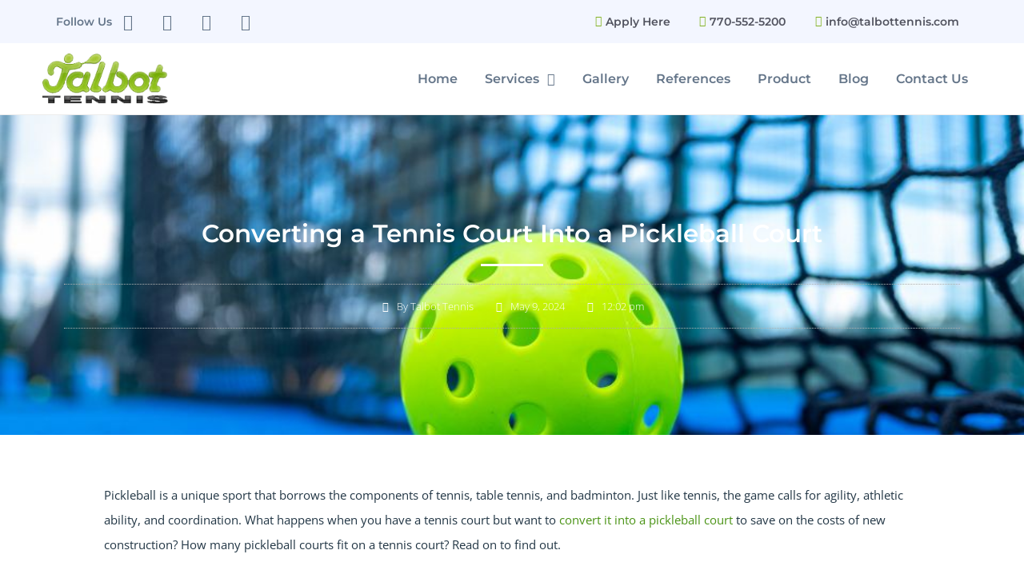

--- FILE ---
content_type: text/html; charset=utf-8
request_url: https://www.google.com/recaptcha/api2/anchor?ar=1&k=6Lem6SMpAAAAAGHkuc3MprwBydKBlNU0vIxvthbj&co=aHR0cHM6Ly93d3cudGFsYm90dGVubmlzLmNvbTo0NDM.&hl=en&v=N67nZn4AqZkNcbeMu4prBgzg&theme=light&size=normal&anchor-ms=20000&execute-ms=30000&cb=swk8box54y87
body_size: 49527
content:
<!DOCTYPE HTML><html dir="ltr" lang="en"><head><meta http-equiv="Content-Type" content="text/html; charset=UTF-8">
<meta http-equiv="X-UA-Compatible" content="IE=edge">
<title>reCAPTCHA</title>
<style type="text/css">
/* cyrillic-ext */
@font-face {
  font-family: 'Roboto';
  font-style: normal;
  font-weight: 400;
  font-stretch: 100%;
  src: url(//fonts.gstatic.com/s/roboto/v48/KFO7CnqEu92Fr1ME7kSn66aGLdTylUAMa3GUBHMdazTgWw.woff2) format('woff2');
  unicode-range: U+0460-052F, U+1C80-1C8A, U+20B4, U+2DE0-2DFF, U+A640-A69F, U+FE2E-FE2F;
}
/* cyrillic */
@font-face {
  font-family: 'Roboto';
  font-style: normal;
  font-weight: 400;
  font-stretch: 100%;
  src: url(//fonts.gstatic.com/s/roboto/v48/KFO7CnqEu92Fr1ME7kSn66aGLdTylUAMa3iUBHMdazTgWw.woff2) format('woff2');
  unicode-range: U+0301, U+0400-045F, U+0490-0491, U+04B0-04B1, U+2116;
}
/* greek-ext */
@font-face {
  font-family: 'Roboto';
  font-style: normal;
  font-weight: 400;
  font-stretch: 100%;
  src: url(//fonts.gstatic.com/s/roboto/v48/KFO7CnqEu92Fr1ME7kSn66aGLdTylUAMa3CUBHMdazTgWw.woff2) format('woff2');
  unicode-range: U+1F00-1FFF;
}
/* greek */
@font-face {
  font-family: 'Roboto';
  font-style: normal;
  font-weight: 400;
  font-stretch: 100%;
  src: url(//fonts.gstatic.com/s/roboto/v48/KFO7CnqEu92Fr1ME7kSn66aGLdTylUAMa3-UBHMdazTgWw.woff2) format('woff2');
  unicode-range: U+0370-0377, U+037A-037F, U+0384-038A, U+038C, U+038E-03A1, U+03A3-03FF;
}
/* math */
@font-face {
  font-family: 'Roboto';
  font-style: normal;
  font-weight: 400;
  font-stretch: 100%;
  src: url(//fonts.gstatic.com/s/roboto/v48/KFO7CnqEu92Fr1ME7kSn66aGLdTylUAMawCUBHMdazTgWw.woff2) format('woff2');
  unicode-range: U+0302-0303, U+0305, U+0307-0308, U+0310, U+0312, U+0315, U+031A, U+0326-0327, U+032C, U+032F-0330, U+0332-0333, U+0338, U+033A, U+0346, U+034D, U+0391-03A1, U+03A3-03A9, U+03B1-03C9, U+03D1, U+03D5-03D6, U+03F0-03F1, U+03F4-03F5, U+2016-2017, U+2034-2038, U+203C, U+2040, U+2043, U+2047, U+2050, U+2057, U+205F, U+2070-2071, U+2074-208E, U+2090-209C, U+20D0-20DC, U+20E1, U+20E5-20EF, U+2100-2112, U+2114-2115, U+2117-2121, U+2123-214F, U+2190, U+2192, U+2194-21AE, U+21B0-21E5, U+21F1-21F2, U+21F4-2211, U+2213-2214, U+2216-22FF, U+2308-230B, U+2310, U+2319, U+231C-2321, U+2336-237A, U+237C, U+2395, U+239B-23B7, U+23D0, U+23DC-23E1, U+2474-2475, U+25AF, U+25B3, U+25B7, U+25BD, U+25C1, U+25CA, U+25CC, U+25FB, U+266D-266F, U+27C0-27FF, U+2900-2AFF, U+2B0E-2B11, U+2B30-2B4C, U+2BFE, U+3030, U+FF5B, U+FF5D, U+1D400-1D7FF, U+1EE00-1EEFF;
}
/* symbols */
@font-face {
  font-family: 'Roboto';
  font-style: normal;
  font-weight: 400;
  font-stretch: 100%;
  src: url(//fonts.gstatic.com/s/roboto/v48/KFO7CnqEu92Fr1ME7kSn66aGLdTylUAMaxKUBHMdazTgWw.woff2) format('woff2');
  unicode-range: U+0001-000C, U+000E-001F, U+007F-009F, U+20DD-20E0, U+20E2-20E4, U+2150-218F, U+2190, U+2192, U+2194-2199, U+21AF, U+21E6-21F0, U+21F3, U+2218-2219, U+2299, U+22C4-22C6, U+2300-243F, U+2440-244A, U+2460-24FF, U+25A0-27BF, U+2800-28FF, U+2921-2922, U+2981, U+29BF, U+29EB, U+2B00-2BFF, U+4DC0-4DFF, U+FFF9-FFFB, U+10140-1018E, U+10190-1019C, U+101A0, U+101D0-101FD, U+102E0-102FB, U+10E60-10E7E, U+1D2C0-1D2D3, U+1D2E0-1D37F, U+1F000-1F0FF, U+1F100-1F1AD, U+1F1E6-1F1FF, U+1F30D-1F30F, U+1F315, U+1F31C, U+1F31E, U+1F320-1F32C, U+1F336, U+1F378, U+1F37D, U+1F382, U+1F393-1F39F, U+1F3A7-1F3A8, U+1F3AC-1F3AF, U+1F3C2, U+1F3C4-1F3C6, U+1F3CA-1F3CE, U+1F3D4-1F3E0, U+1F3ED, U+1F3F1-1F3F3, U+1F3F5-1F3F7, U+1F408, U+1F415, U+1F41F, U+1F426, U+1F43F, U+1F441-1F442, U+1F444, U+1F446-1F449, U+1F44C-1F44E, U+1F453, U+1F46A, U+1F47D, U+1F4A3, U+1F4B0, U+1F4B3, U+1F4B9, U+1F4BB, U+1F4BF, U+1F4C8-1F4CB, U+1F4D6, U+1F4DA, U+1F4DF, U+1F4E3-1F4E6, U+1F4EA-1F4ED, U+1F4F7, U+1F4F9-1F4FB, U+1F4FD-1F4FE, U+1F503, U+1F507-1F50B, U+1F50D, U+1F512-1F513, U+1F53E-1F54A, U+1F54F-1F5FA, U+1F610, U+1F650-1F67F, U+1F687, U+1F68D, U+1F691, U+1F694, U+1F698, U+1F6AD, U+1F6B2, U+1F6B9-1F6BA, U+1F6BC, U+1F6C6-1F6CF, U+1F6D3-1F6D7, U+1F6E0-1F6EA, U+1F6F0-1F6F3, U+1F6F7-1F6FC, U+1F700-1F7FF, U+1F800-1F80B, U+1F810-1F847, U+1F850-1F859, U+1F860-1F887, U+1F890-1F8AD, U+1F8B0-1F8BB, U+1F8C0-1F8C1, U+1F900-1F90B, U+1F93B, U+1F946, U+1F984, U+1F996, U+1F9E9, U+1FA00-1FA6F, U+1FA70-1FA7C, U+1FA80-1FA89, U+1FA8F-1FAC6, U+1FACE-1FADC, U+1FADF-1FAE9, U+1FAF0-1FAF8, U+1FB00-1FBFF;
}
/* vietnamese */
@font-face {
  font-family: 'Roboto';
  font-style: normal;
  font-weight: 400;
  font-stretch: 100%;
  src: url(//fonts.gstatic.com/s/roboto/v48/KFO7CnqEu92Fr1ME7kSn66aGLdTylUAMa3OUBHMdazTgWw.woff2) format('woff2');
  unicode-range: U+0102-0103, U+0110-0111, U+0128-0129, U+0168-0169, U+01A0-01A1, U+01AF-01B0, U+0300-0301, U+0303-0304, U+0308-0309, U+0323, U+0329, U+1EA0-1EF9, U+20AB;
}
/* latin-ext */
@font-face {
  font-family: 'Roboto';
  font-style: normal;
  font-weight: 400;
  font-stretch: 100%;
  src: url(//fonts.gstatic.com/s/roboto/v48/KFO7CnqEu92Fr1ME7kSn66aGLdTylUAMa3KUBHMdazTgWw.woff2) format('woff2');
  unicode-range: U+0100-02BA, U+02BD-02C5, U+02C7-02CC, U+02CE-02D7, U+02DD-02FF, U+0304, U+0308, U+0329, U+1D00-1DBF, U+1E00-1E9F, U+1EF2-1EFF, U+2020, U+20A0-20AB, U+20AD-20C0, U+2113, U+2C60-2C7F, U+A720-A7FF;
}
/* latin */
@font-face {
  font-family: 'Roboto';
  font-style: normal;
  font-weight: 400;
  font-stretch: 100%;
  src: url(//fonts.gstatic.com/s/roboto/v48/KFO7CnqEu92Fr1ME7kSn66aGLdTylUAMa3yUBHMdazQ.woff2) format('woff2');
  unicode-range: U+0000-00FF, U+0131, U+0152-0153, U+02BB-02BC, U+02C6, U+02DA, U+02DC, U+0304, U+0308, U+0329, U+2000-206F, U+20AC, U+2122, U+2191, U+2193, U+2212, U+2215, U+FEFF, U+FFFD;
}
/* cyrillic-ext */
@font-face {
  font-family: 'Roboto';
  font-style: normal;
  font-weight: 500;
  font-stretch: 100%;
  src: url(//fonts.gstatic.com/s/roboto/v48/KFO7CnqEu92Fr1ME7kSn66aGLdTylUAMa3GUBHMdazTgWw.woff2) format('woff2');
  unicode-range: U+0460-052F, U+1C80-1C8A, U+20B4, U+2DE0-2DFF, U+A640-A69F, U+FE2E-FE2F;
}
/* cyrillic */
@font-face {
  font-family: 'Roboto';
  font-style: normal;
  font-weight: 500;
  font-stretch: 100%;
  src: url(//fonts.gstatic.com/s/roboto/v48/KFO7CnqEu92Fr1ME7kSn66aGLdTylUAMa3iUBHMdazTgWw.woff2) format('woff2');
  unicode-range: U+0301, U+0400-045F, U+0490-0491, U+04B0-04B1, U+2116;
}
/* greek-ext */
@font-face {
  font-family: 'Roboto';
  font-style: normal;
  font-weight: 500;
  font-stretch: 100%;
  src: url(//fonts.gstatic.com/s/roboto/v48/KFO7CnqEu92Fr1ME7kSn66aGLdTylUAMa3CUBHMdazTgWw.woff2) format('woff2');
  unicode-range: U+1F00-1FFF;
}
/* greek */
@font-face {
  font-family: 'Roboto';
  font-style: normal;
  font-weight: 500;
  font-stretch: 100%;
  src: url(//fonts.gstatic.com/s/roboto/v48/KFO7CnqEu92Fr1ME7kSn66aGLdTylUAMa3-UBHMdazTgWw.woff2) format('woff2');
  unicode-range: U+0370-0377, U+037A-037F, U+0384-038A, U+038C, U+038E-03A1, U+03A3-03FF;
}
/* math */
@font-face {
  font-family: 'Roboto';
  font-style: normal;
  font-weight: 500;
  font-stretch: 100%;
  src: url(//fonts.gstatic.com/s/roboto/v48/KFO7CnqEu92Fr1ME7kSn66aGLdTylUAMawCUBHMdazTgWw.woff2) format('woff2');
  unicode-range: U+0302-0303, U+0305, U+0307-0308, U+0310, U+0312, U+0315, U+031A, U+0326-0327, U+032C, U+032F-0330, U+0332-0333, U+0338, U+033A, U+0346, U+034D, U+0391-03A1, U+03A3-03A9, U+03B1-03C9, U+03D1, U+03D5-03D6, U+03F0-03F1, U+03F4-03F5, U+2016-2017, U+2034-2038, U+203C, U+2040, U+2043, U+2047, U+2050, U+2057, U+205F, U+2070-2071, U+2074-208E, U+2090-209C, U+20D0-20DC, U+20E1, U+20E5-20EF, U+2100-2112, U+2114-2115, U+2117-2121, U+2123-214F, U+2190, U+2192, U+2194-21AE, U+21B0-21E5, U+21F1-21F2, U+21F4-2211, U+2213-2214, U+2216-22FF, U+2308-230B, U+2310, U+2319, U+231C-2321, U+2336-237A, U+237C, U+2395, U+239B-23B7, U+23D0, U+23DC-23E1, U+2474-2475, U+25AF, U+25B3, U+25B7, U+25BD, U+25C1, U+25CA, U+25CC, U+25FB, U+266D-266F, U+27C0-27FF, U+2900-2AFF, U+2B0E-2B11, U+2B30-2B4C, U+2BFE, U+3030, U+FF5B, U+FF5D, U+1D400-1D7FF, U+1EE00-1EEFF;
}
/* symbols */
@font-face {
  font-family: 'Roboto';
  font-style: normal;
  font-weight: 500;
  font-stretch: 100%;
  src: url(//fonts.gstatic.com/s/roboto/v48/KFO7CnqEu92Fr1ME7kSn66aGLdTylUAMaxKUBHMdazTgWw.woff2) format('woff2');
  unicode-range: U+0001-000C, U+000E-001F, U+007F-009F, U+20DD-20E0, U+20E2-20E4, U+2150-218F, U+2190, U+2192, U+2194-2199, U+21AF, U+21E6-21F0, U+21F3, U+2218-2219, U+2299, U+22C4-22C6, U+2300-243F, U+2440-244A, U+2460-24FF, U+25A0-27BF, U+2800-28FF, U+2921-2922, U+2981, U+29BF, U+29EB, U+2B00-2BFF, U+4DC0-4DFF, U+FFF9-FFFB, U+10140-1018E, U+10190-1019C, U+101A0, U+101D0-101FD, U+102E0-102FB, U+10E60-10E7E, U+1D2C0-1D2D3, U+1D2E0-1D37F, U+1F000-1F0FF, U+1F100-1F1AD, U+1F1E6-1F1FF, U+1F30D-1F30F, U+1F315, U+1F31C, U+1F31E, U+1F320-1F32C, U+1F336, U+1F378, U+1F37D, U+1F382, U+1F393-1F39F, U+1F3A7-1F3A8, U+1F3AC-1F3AF, U+1F3C2, U+1F3C4-1F3C6, U+1F3CA-1F3CE, U+1F3D4-1F3E0, U+1F3ED, U+1F3F1-1F3F3, U+1F3F5-1F3F7, U+1F408, U+1F415, U+1F41F, U+1F426, U+1F43F, U+1F441-1F442, U+1F444, U+1F446-1F449, U+1F44C-1F44E, U+1F453, U+1F46A, U+1F47D, U+1F4A3, U+1F4B0, U+1F4B3, U+1F4B9, U+1F4BB, U+1F4BF, U+1F4C8-1F4CB, U+1F4D6, U+1F4DA, U+1F4DF, U+1F4E3-1F4E6, U+1F4EA-1F4ED, U+1F4F7, U+1F4F9-1F4FB, U+1F4FD-1F4FE, U+1F503, U+1F507-1F50B, U+1F50D, U+1F512-1F513, U+1F53E-1F54A, U+1F54F-1F5FA, U+1F610, U+1F650-1F67F, U+1F687, U+1F68D, U+1F691, U+1F694, U+1F698, U+1F6AD, U+1F6B2, U+1F6B9-1F6BA, U+1F6BC, U+1F6C6-1F6CF, U+1F6D3-1F6D7, U+1F6E0-1F6EA, U+1F6F0-1F6F3, U+1F6F7-1F6FC, U+1F700-1F7FF, U+1F800-1F80B, U+1F810-1F847, U+1F850-1F859, U+1F860-1F887, U+1F890-1F8AD, U+1F8B0-1F8BB, U+1F8C0-1F8C1, U+1F900-1F90B, U+1F93B, U+1F946, U+1F984, U+1F996, U+1F9E9, U+1FA00-1FA6F, U+1FA70-1FA7C, U+1FA80-1FA89, U+1FA8F-1FAC6, U+1FACE-1FADC, U+1FADF-1FAE9, U+1FAF0-1FAF8, U+1FB00-1FBFF;
}
/* vietnamese */
@font-face {
  font-family: 'Roboto';
  font-style: normal;
  font-weight: 500;
  font-stretch: 100%;
  src: url(//fonts.gstatic.com/s/roboto/v48/KFO7CnqEu92Fr1ME7kSn66aGLdTylUAMa3OUBHMdazTgWw.woff2) format('woff2');
  unicode-range: U+0102-0103, U+0110-0111, U+0128-0129, U+0168-0169, U+01A0-01A1, U+01AF-01B0, U+0300-0301, U+0303-0304, U+0308-0309, U+0323, U+0329, U+1EA0-1EF9, U+20AB;
}
/* latin-ext */
@font-face {
  font-family: 'Roboto';
  font-style: normal;
  font-weight: 500;
  font-stretch: 100%;
  src: url(//fonts.gstatic.com/s/roboto/v48/KFO7CnqEu92Fr1ME7kSn66aGLdTylUAMa3KUBHMdazTgWw.woff2) format('woff2');
  unicode-range: U+0100-02BA, U+02BD-02C5, U+02C7-02CC, U+02CE-02D7, U+02DD-02FF, U+0304, U+0308, U+0329, U+1D00-1DBF, U+1E00-1E9F, U+1EF2-1EFF, U+2020, U+20A0-20AB, U+20AD-20C0, U+2113, U+2C60-2C7F, U+A720-A7FF;
}
/* latin */
@font-face {
  font-family: 'Roboto';
  font-style: normal;
  font-weight: 500;
  font-stretch: 100%;
  src: url(//fonts.gstatic.com/s/roboto/v48/KFO7CnqEu92Fr1ME7kSn66aGLdTylUAMa3yUBHMdazQ.woff2) format('woff2');
  unicode-range: U+0000-00FF, U+0131, U+0152-0153, U+02BB-02BC, U+02C6, U+02DA, U+02DC, U+0304, U+0308, U+0329, U+2000-206F, U+20AC, U+2122, U+2191, U+2193, U+2212, U+2215, U+FEFF, U+FFFD;
}
/* cyrillic-ext */
@font-face {
  font-family: 'Roboto';
  font-style: normal;
  font-weight: 900;
  font-stretch: 100%;
  src: url(//fonts.gstatic.com/s/roboto/v48/KFO7CnqEu92Fr1ME7kSn66aGLdTylUAMa3GUBHMdazTgWw.woff2) format('woff2');
  unicode-range: U+0460-052F, U+1C80-1C8A, U+20B4, U+2DE0-2DFF, U+A640-A69F, U+FE2E-FE2F;
}
/* cyrillic */
@font-face {
  font-family: 'Roboto';
  font-style: normal;
  font-weight: 900;
  font-stretch: 100%;
  src: url(//fonts.gstatic.com/s/roboto/v48/KFO7CnqEu92Fr1ME7kSn66aGLdTylUAMa3iUBHMdazTgWw.woff2) format('woff2');
  unicode-range: U+0301, U+0400-045F, U+0490-0491, U+04B0-04B1, U+2116;
}
/* greek-ext */
@font-face {
  font-family: 'Roboto';
  font-style: normal;
  font-weight: 900;
  font-stretch: 100%;
  src: url(//fonts.gstatic.com/s/roboto/v48/KFO7CnqEu92Fr1ME7kSn66aGLdTylUAMa3CUBHMdazTgWw.woff2) format('woff2');
  unicode-range: U+1F00-1FFF;
}
/* greek */
@font-face {
  font-family: 'Roboto';
  font-style: normal;
  font-weight: 900;
  font-stretch: 100%;
  src: url(//fonts.gstatic.com/s/roboto/v48/KFO7CnqEu92Fr1ME7kSn66aGLdTylUAMa3-UBHMdazTgWw.woff2) format('woff2');
  unicode-range: U+0370-0377, U+037A-037F, U+0384-038A, U+038C, U+038E-03A1, U+03A3-03FF;
}
/* math */
@font-face {
  font-family: 'Roboto';
  font-style: normal;
  font-weight: 900;
  font-stretch: 100%;
  src: url(//fonts.gstatic.com/s/roboto/v48/KFO7CnqEu92Fr1ME7kSn66aGLdTylUAMawCUBHMdazTgWw.woff2) format('woff2');
  unicode-range: U+0302-0303, U+0305, U+0307-0308, U+0310, U+0312, U+0315, U+031A, U+0326-0327, U+032C, U+032F-0330, U+0332-0333, U+0338, U+033A, U+0346, U+034D, U+0391-03A1, U+03A3-03A9, U+03B1-03C9, U+03D1, U+03D5-03D6, U+03F0-03F1, U+03F4-03F5, U+2016-2017, U+2034-2038, U+203C, U+2040, U+2043, U+2047, U+2050, U+2057, U+205F, U+2070-2071, U+2074-208E, U+2090-209C, U+20D0-20DC, U+20E1, U+20E5-20EF, U+2100-2112, U+2114-2115, U+2117-2121, U+2123-214F, U+2190, U+2192, U+2194-21AE, U+21B0-21E5, U+21F1-21F2, U+21F4-2211, U+2213-2214, U+2216-22FF, U+2308-230B, U+2310, U+2319, U+231C-2321, U+2336-237A, U+237C, U+2395, U+239B-23B7, U+23D0, U+23DC-23E1, U+2474-2475, U+25AF, U+25B3, U+25B7, U+25BD, U+25C1, U+25CA, U+25CC, U+25FB, U+266D-266F, U+27C0-27FF, U+2900-2AFF, U+2B0E-2B11, U+2B30-2B4C, U+2BFE, U+3030, U+FF5B, U+FF5D, U+1D400-1D7FF, U+1EE00-1EEFF;
}
/* symbols */
@font-face {
  font-family: 'Roboto';
  font-style: normal;
  font-weight: 900;
  font-stretch: 100%;
  src: url(//fonts.gstatic.com/s/roboto/v48/KFO7CnqEu92Fr1ME7kSn66aGLdTylUAMaxKUBHMdazTgWw.woff2) format('woff2');
  unicode-range: U+0001-000C, U+000E-001F, U+007F-009F, U+20DD-20E0, U+20E2-20E4, U+2150-218F, U+2190, U+2192, U+2194-2199, U+21AF, U+21E6-21F0, U+21F3, U+2218-2219, U+2299, U+22C4-22C6, U+2300-243F, U+2440-244A, U+2460-24FF, U+25A0-27BF, U+2800-28FF, U+2921-2922, U+2981, U+29BF, U+29EB, U+2B00-2BFF, U+4DC0-4DFF, U+FFF9-FFFB, U+10140-1018E, U+10190-1019C, U+101A0, U+101D0-101FD, U+102E0-102FB, U+10E60-10E7E, U+1D2C0-1D2D3, U+1D2E0-1D37F, U+1F000-1F0FF, U+1F100-1F1AD, U+1F1E6-1F1FF, U+1F30D-1F30F, U+1F315, U+1F31C, U+1F31E, U+1F320-1F32C, U+1F336, U+1F378, U+1F37D, U+1F382, U+1F393-1F39F, U+1F3A7-1F3A8, U+1F3AC-1F3AF, U+1F3C2, U+1F3C4-1F3C6, U+1F3CA-1F3CE, U+1F3D4-1F3E0, U+1F3ED, U+1F3F1-1F3F3, U+1F3F5-1F3F7, U+1F408, U+1F415, U+1F41F, U+1F426, U+1F43F, U+1F441-1F442, U+1F444, U+1F446-1F449, U+1F44C-1F44E, U+1F453, U+1F46A, U+1F47D, U+1F4A3, U+1F4B0, U+1F4B3, U+1F4B9, U+1F4BB, U+1F4BF, U+1F4C8-1F4CB, U+1F4D6, U+1F4DA, U+1F4DF, U+1F4E3-1F4E6, U+1F4EA-1F4ED, U+1F4F7, U+1F4F9-1F4FB, U+1F4FD-1F4FE, U+1F503, U+1F507-1F50B, U+1F50D, U+1F512-1F513, U+1F53E-1F54A, U+1F54F-1F5FA, U+1F610, U+1F650-1F67F, U+1F687, U+1F68D, U+1F691, U+1F694, U+1F698, U+1F6AD, U+1F6B2, U+1F6B9-1F6BA, U+1F6BC, U+1F6C6-1F6CF, U+1F6D3-1F6D7, U+1F6E0-1F6EA, U+1F6F0-1F6F3, U+1F6F7-1F6FC, U+1F700-1F7FF, U+1F800-1F80B, U+1F810-1F847, U+1F850-1F859, U+1F860-1F887, U+1F890-1F8AD, U+1F8B0-1F8BB, U+1F8C0-1F8C1, U+1F900-1F90B, U+1F93B, U+1F946, U+1F984, U+1F996, U+1F9E9, U+1FA00-1FA6F, U+1FA70-1FA7C, U+1FA80-1FA89, U+1FA8F-1FAC6, U+1FACE-1FADC, U+1FADF-1FAE9, U+1FAF0-1FAF8, U+1FB00-1FBFF;
}
/* vietnamese */
@font-face {
  font-family: 'Roboto';
  font-style: normal;
  font-weight: 900;
  font-stretch: 100%;
  src: url(//fonts.gstatic.com/s/roboto/v48/KFO7CnqEu92Fr1ME7kSn66aGLdTylUAMa3OUBHMdazTgWw.woff2) format('woff2');
  unicode-range: U+0102-0103, U+0110-0111, U+0128-0129, U+0168-0169, U+01A0-01A1, U+01AF-01B0, U+0300-0301, U+0303-0304, U+0308-0309, U+0323, U+0329, U+1EA0-1EF9, U+20AB;
}
/* latin-ext */
@font-face {
  font-family: 'Roboto';
  font-style: normal;
  font-weight: 900;
  font-stretch: 100%;
  src: url(//fonts.gstatic.com/s/roboto/v48/KFO7CnqEu92Fr1ME7kSn66aGLdTylUAMa3KUBHMdazTgWw.woff2) format('woff2');
  unicode-range: U+0100-02BA, U+02BD-02C5, U+02C7-02CC, U+02CE-02D7, U+02DD-02FF, U+0304, U+0308, U+0329, U+1D00-1DBF, U+1E00-1E9F, U+1EF2-1EFF, U+2020, U+20A0-20AB, U+20AD-20C0, U+2113, U+2C60-2C7F, U+A720-A7FF;
}
/* latin */
@font-face {
  font-family: 'Roboto';
  font-style: normal;
  font-weight: 900;
  font-stretch: 100%;
  src: url(//fonts.gstatic.com/s/roboto/v48/KFO7CnqEu92Fr1ME7kSn66aGLdTylUAMa3yUBHMdazQ.woff2) format('woff2');
  unicode-range: U+0000-00FF, U+0131, U+0152-0153, U+02BB-02BC, U+02C6, U+02DA, U+02DC, U+0304, U+0308, U+0329, U+2000-206F, U+20AC, U+2122, U+2191, U+2193, U+2212, U+2215, U+FEFF, U+FFFD;
}

</style>
<link rel="stylesheet" type="text/css" href="https://www.gstatic.com/recaptcha/releases/N67nZn4AqZkNcbeMu4prBgzg/styles__ltr.css">
<script nonce="GsP1U21lGZMikDxjcTwNwQ" type="text/javascript">window['__recaptcha_api'] = 'https://www.google.com/recaptcha/api2/';</script>
<script type="text/javascript" src="https://www.gstatic.com/recaptcha/releases/N67nZn4AqZkNcbeMu4prBgzg/recaptcha__en.js" nonce="GsP1U21lGZMikDxjcTwNwQ">
      
    </script></head>
<body><div id="rc-anchor-alert" class="rc-anchor-alert"></div>
<input type="hidden" id="recaptcha-token" value="[base64]">
<script type="text/javascript" nonce="GsP1U21lGZMikDxjcTwNwQ">
      recaptcha.anchor.Main.init("[\x22ainput\x22,[\x22bgdata\x22,\x22\x22,\[base64]/[base64]/[base64]/bmV3IHJbeF0oY1swXSk6RT09Mj9uZXcgclt4XShjWzBdLGNbMV0pOkU9PTM/bmV3IHJbeF0oY1swXSxjWzFdLGNbMl0pOkU9PTQ/[base64]/[base64]/[base64]/[base64]/[base64]/[base64]/[base64]/[base64]\x22,\[base64]\\u003d\x22,\x22wr3Cl8KTDMKMw6HCmB/CjsOIZ8OZQVEOHhkaJMKRwqPCqBwJw5vCvEnCoC7CqBt/worDr8KCw6dNImstw63CvkHDnMK0HFw+w6F+f8KRw542wrJxw5TDhFHDgHN2w4UzwoMTw5XDj8Oswq/Dl8KOw5InKcKCw4jCoT7DisOEfUPCtUHCj8O9ESbCg8K5alrCgsOtwp0PMDoWwp7DqHA7WcOHScOSwr/CvyPCmcKIWcOywp/[base64]/CgMKpwrU0H8OIEsKkwrZKw7YPSxcLaAnDnsOiw5fDownCs07DqETDn0Y8UGEadw/ClMKfdUwFw7vCvsKowoZRO8OnwpZtViTCqkcyw5nCr8O1w6DDrF07fR/Cq3Nlwrk1JcOcwpHCqAHDjsOcw6cFwqQcw4V5w4wOwobDrMOjw7XCmcOSM8Kuw7h1w5fCth4Qb8OzMcKfw6LDpMKowofDgsKFXcKzw67CrxNMwqNvwrBDZh/Dj0zDhBVdaC0Gw65lJ8O3D8Ksw6lGNMK1L8ObQy4Nw77CkcK/w4fDgEHDmA/[base64]/DgxPCnMOKwrbCvBd/PcKNOsOcwpjDg0rCpELCqcKOCkgLw4NyC2PDusO1SsOtw7vDvVLCtsKEw5Y8T3x0w5zCjcOBwp0jw5XDt2XDmCfDvnkpw6bDisK6w4/DhMKnw4TCuSAzw68vaMKpAHTCsR3DnlQLwr0AOHURCsKswplqOksQXkTCsA3CisKcJ8KSUkrCsjA4w5Faw6TCpF9Tw5IzZwfCi8Kowr1ow7XCmsOkfVQ4wpjDssKKw4xeNsO2w450w4DDqMOZwqY4w5Rrw7bCmsOfSDvDkhDCjsOKf0ldwp9XJk/DssKqI8KWw6Nlw5t6w6HDj8KTw59KwrfCq8Ogw6nCkUN3ZxXCjcK3wo/DtERrw6JpwrfCsFlkwrvCn37DusK3w5Ztw43DusOUwq0ScMO8O8OlwoDDgcKzwrVlZH4qw5h+w5/CtirCri4VTR4lbVnCmsKyeMKEwo9+CcOke8K/YRliQ8OWFgYLwrhqw7MPYMKOfsOWworCo1fCmQsoNMK2wqnDuh1eesO8FcOPZ08Mw4fDrcOtPHnDlcKsw6IYAxLDq8K8w4d7ZcK4MwXDpGZZwqdewrjDvMO+c8O/wpDClMKnw67Cnixbw4DCvMKdOxPCnsOuw7dyDcKtSAsiCcK6ZcOdw77DmFEpF8OmTsOTwpLCiybCoMO5VMO2CB3CvsK1JsK+w6I/bRoBW8KSZMOvw47Cj8KbwoVzWsKAX8O/w4tIw43DrMKaMGLDrSUSwop3C11Zw5jDuhjDvsORa1RDwooAE03Dj8OowobCrcOrwobCssKPwovDtQ48wrLCl0PCssO0wokEWADDjcOywqvCk8KTwoptwrHDhzkEfj/Djj/CtVN7d2bDmHk3wrTCkzo8K8K0KlRzVMK5wpnDlsOCw6TDqUAyYcKyK8KyLMOyw4MDBMKyIsK/wo/[base64]/CgBhJW8KPfRI8L8OLwp8JIsOzBcOZCETDpmp0F8OrTXDDnMKuEAHCm8Kewr/DuMOVFcKawqnDpkbCvMO6w6jDk23DpkvDjcKHEsK0wppiT0kJwpEKLAUBw5/Cn8KKw6rDosKGwp7DiMOawqxObMOXw7TCi8Odw54VTwnCh1ZrO00ww6kKw6x/w7LCm3bDs00LMCXDpcO/fXzCoA/Dh8KdPhXCscKcw4PCmsKKC29LCH1ZC8KTw6EsCjHCl1Rrw6XDvkFuw48nwrLDvsOaCsOdw7fDicKALlXCoMONKcKewp9kwoDDpsKmPk/[base64]/DtTDCmw9PwozDlMKpwqrCssOxwoUgb8O/TsOrY8KnUVHCpMKxATRHwqHDv1xPwo8xAnogEEIuw7zCoMO5wpTDkcKdwpV+w60+cjkcwqZoWQLCvcO4w77Du8Kmw6fDgg/[base64]/CsMOYbnlJwpYvXMOrGMKfw5/CjUxmbMKXwrdtOgYhLsO/w5DDn2/DkMOSwr7Dj8KvwqrDvsK/E8KaGgBadxbDgMKlw7JWAMOFw6HDlj7CicOpwpjCvcKIw6/Cq8KOw7XCuMO4wokKwotFwo3CvsK5VWvDtsKXCzEiw5IRXgEdw6DDmG/ClEzDucO/w4YrAFrCsitkw7XCo1zDpsKJR8KbYMKJQD7Dg8KoDXPDm3IeTMKtf8OQw5Ecw71hHi5RwpFIw60dQ8O3VcKFwop/GMORwpnCo8K/[base64]/QMOEHcOTezE4w71QwoHCpcKQw7PCtMO7BsOdwpsawoQNRsO1woXCu0RBZ8OHL8Omwo5AFHbDn0jDmlfDkH7Dn8K3w7ZYw4PDvMOgwrd3IS7CrQLDlxxxw7pedHnCulPCvMKnw6xGHBwJw6vCssK1w6HCncKYNgEGw4YXwqdxHiN8P8KFEj7DucOww73Cn8KOwp/DtMO3wp/Clx7DicOkNTzCgy9KAFlAw7zDrsKBEcOcWMK0FW/DosKmw5cOSsKCGmdSecK1EsOlYCDDnXfDrcOAwovCn8OFU8OAw57DrMKfw5jDomY7w5Yow6EyHXI1fR5lw6HDiH/[base64]/CscKVw7nDscOcCkpRaUApwqDCiSRcdcKFHMOdLcKFw4ECwqfDuTtQwq8IwrB2wr51I0Zzw5EAeyktBsK5A8OleEkiw6/DtsOYw7TDtDY/YsOLUBTCv8ObV8K3TU/[base64]/[base64]/[base64]/CuFxDUG/DlsOkfcK9wpdkdV3CqcK+GmkNwp8MHxIiDn8uw5/[base64]/wqkiKcKDNWk1w5M6wpbDlUbCrcOAwoE6wr/Ct8KjIcOnEcKxTyR4wpt9cQbDlMKrAmdpw5bCkMKIW8OzLE/[base64]/DscOywpMOZcOvECbCqzvDuVfCt1nColMdwpANXlUHa8K+wrnDkyPChTcrw4fDt1/DgsOKKMKSwpdPw5zDr8Obw6lOwr/CkMKtwo9Ww4Y0wqDDrsOyw7nCpz3DnynCpcO5UjTClMKaBcOtwqHCukXDgcKdw5RATsK5w4k1UsOeU8KLwoMUI8Kiw4bDucOUAxLCmH/DpVgYwqcsTVFsCTnDsznCn8OUAz9jw6Q+wr8ow73DiMKqw7cjW8KAw7Bow6cCwq/CrkzDrk3CtsKmw4jDsnbCncO8wrzCjgHCvMKwZcKWLQrCsBTCk2HDgcKRd3B0w4jDvMO4w5Qfc1IewpzCqnLDn8KAWD3Cu8ODw7XCq8KZwrTChsKAwrsMw7jDuEXCgTrCoF/[base64]/DvMOfa0l/P0kFw65xTCEgwrIHwqoMHk7DgcKPw5JawqdnaAbCoMO1SwjCoxwPwrPCm8K8Xi7DuXoJwq/[base64]/DqsOnPWTCvcKcT0DChsOkJx0Tw7vCvSfCo8KPccOBWBnChcOUw4TDuMKjw5/DolZFLmBMf8OxJVtPw6Z6eMKZw4B4IVY4wpjCvy9SPhhQwq/DhsObAMKhw45Uw5Irw683wrLCgS17FGleJAwpM2nCmsKwdQMtGF7DiG/DihfDrsKJO1FoNlcOacK3wpHDp3lTPRUxw4zCu8K/DcO3w7hWTcOlJng+OlXCksKRCzbCgBRnT8KVw6rCnsKrFsKPB8OMN13Dr8OYwp/DgT/[base64]/[base64]/DiMOKwqjDgjJ+wrnDvcOKU8ObwoXDglbCkcOWwozDvcOmwpHDp8OOw6jDkkfDrMKsw7luX2FEwrzCpMKXwrDCjDNlPS/DvFB6b8KHcsOcw67DnsKBwod1woMRUMO8MXTDizrDqkTDm8KgO8Oxw6RiMMOkZ8OuwpXCmcOfM8OLa8Kmw4rCoWxyJMOpcCzCmm/[base64]/D8OxNSxxGBVlQ8O7wrrDnxjDtMOpw6vCiGvCi8KCw4oXHXfCvMKhGcKra1ggw7xUwrLCscKawqDCrcKqw719XsOow6JnJsOuNQF9YEPDtEbCmjHCtMKcw7vCq8OiwoTChwAdOcOzQ1PCs8KJwr10ZjHDrHPDhnbCo8K6wovDtMOzw5Z/EkfCsBfCi19mEMKFwp/[base64]/ChGQMw6nDqH41RMKKPcKVeMK/fsKQw5wPJ8Oww7k6wqfDhxhYw6oGMMKvwpYQBSR8woA9ND7DpHAFwoc7AMKJw7LChMKLQHADwooADRvCrkjDt8Kow65XwqBSw7PCu0PCqMOGw4bDlsORZwsaw63CpV3CncOlXjfDi8OGPcKxw5nCizDCi8O9L8O8I23DsnFXw6nDksKtV8OeworCkcO1w7/[base64]/CrcOTRhMmZnMGX8KRTMKrFjHCikE3H8KhZcO8Rlckwr7DrMKRcsODw61PbljCu2Z8en3Dp8OQw7nDuyLChR7DkWrCiMOIPzRea8KKUgFvwpwZwqHDo8K+PMKaFMKEJzh1wrPCo3AAGMKVw5/CrMK2KcKPw4nDqMOWX1AxKMODPMKGwqjCvm/[base64]/DtcO+DcOqM3cQw5zDoBPDoTvDqDR7w61LL8ODwrvDhRpLwqt+wpUIaMOvwoYNJzvCpBHDpcK4w5R6PcKTw5Vlw5hnwqtBw7JNwqMUwpjCj8KKKVLDiFlhw4xrwrfDvQ7CjmFSw58ZwqZRw6F0w5/[base64]/Cg8KBODfCocK0w5cRASdJJcKIK8KMwo7DjMKQwrfCvm4ATlfCt8O+P8Kjwo9YZmfDmsKxwp3DhjU8ci3DpMOneMKNwpvCkCFlwoNCwp3DosO1X8Oaw7rCrV/CvwQHw7jDphNOwpbDmMOtwprCjsKxZ8OIwp3CnxTCrkvCgzNHw4PDkG/[base64]/CpsO5wqgOwpg/LsOvYMK5w5bDoxQ9M8OBCcKnw73DhsOaUxBvw5LDs1zDpCXCox5lAX0xHgXDo8O7GBAUwoDCrkDCg2nCt8KhwrTDlMKragLCowjCmyVSQmjDulvCmxbDvcO3FgjDmcKHw6fDuGVmw4pDw47CnxrChMKuA8Orw5LDtMOnwqDCsClQw6fDqAV7w5rCr8OGwq/Cm0ZPw6PCo2vCgMKYLcKiwq/DoE8cw7teeXjCn8KxwqMCwolWUnNww4DDuUBzwpxqwo/DjygpJBpNw6QEwpvCskMTw7txw6HDqBLDtcOxEMOQw6/CjcKQOsOQw4cIT8KCwq8cwow0w4TDlcONKlEuwrvCsMOGwpgJw4rCmgvDu8K5SCfDnBl+w6HCucKaw5wfw65iWMKPQyt3JUgRKcKZRsK/wrJidxrCuMOQSW7CvcO2wrjCq8K7w6kgFMKnL8OrP8OwdVMXw5QyVAPCv8KNw6Avw4sdRShEwrvDpTbCnMOAw5lywp4qVMOSO8O8wpwNw7ATwq7DmxHDucKnOBhAwo/Dgj/CnijCqnzDmhbDmhTCvcOFwoUda8OBcUdQKMKGfMOGBAJxIwjCqwjDr8KWw7jCtyIQwpxnUVgUwpUTwqx6wrPCmG/[base64]/Cm8KNwrsoBwXCmMOEQEIlcMK5wooTw6McwoLCuU8YwqUkworCgVQ3TCANDHnCqMOAVMKXXy4iw5FpMsOLwqkCYMK9wqdnw4jDoCQgHsK0NiMtFsKfdmrCqS3CgsOfR1bDrxEnwrFgSzMFw5DDpw7CqgxKOmY9w5vDgR59wrVEwq91wqhmJMOmwrnDrH3DkMOTw5/DqsOiw51KIsO6w60bw6QGwq0oUcO/H8OZw4zDk8Ouw7XDqETCisOnw4TDq8KSw49GPEoowq3CjWDClsKCRFZTS8OWRy5kw6HDtsO2w7fDtBkGwpokw74zwoDDgsKeFxM2w4zDmMKvasOzw64dLQjClcKyJGsGw4REbMKJwqHDrQfChGjCocOmHBDDpcOvw43Cp8OPRk/[base64]/Di8OxN8KGwogWIMONGsOwwrvCv0vCpDp6OsK8wpsbL3tJcj4NIsKbT2vDtcOJw6g2w4IHwrpaezbDjRrCp8Ofw77Cj0gow6PCnHFRw6PDs0LDkjgeMSXDtsK/w7PClcKUwrF8w5nDuzjCpcOAw6rCnE/[base64]/w4prwppkCDogBgnDkMKmwrtpNsOsPCJnGcKnPURkwrkXwrvCkncOeEDDpjvDrcK7Z8KmwpXCplduR8Omw593L8OYXj3DnyxPYVIMeX3CvsOjw7PDgcKowqzCvsOxZ8KSfmA7w77DgG1xwpRpScKGZG/CpsKPwpLCgMOsw7fDs8OJCcKaD8Otw57DhwHDv8K9w60NORcqwr/CncO5SMOnKMK2GcKywrcnL0ADRRtBSGbDuiTDrm7CisKJwpnCsm/DgsO2QsOVeMOxaWwFwq0iBVEYwqwBwrDCjsO+wpN9UlTDiMOnwpbCiXPDg8OlwoJhOMOwwolAFMOFexnClxQAwo9FS07Dki7CkCPDtMOpbMKOLUbCv8OEwpTCihVBwoLCucOwwqDClMOBA8KzC19/[base64]/w6TDt3zCo8OfQsK+woDCnMKxXcOvSCcyDsKpwpnDkwrDuMKZSMKRw7JywogbwprDpcOPw7nDglXCh8KjEsKYwo/[base64]/YcOvwqhwSsKww44QwpcQHsKhRcKNw4PDu8Krwr5RPGnDrHrClE0JREEnw6JOwo3CscK1wqcqd8O0w4HCsQ/CozrDiB/Cv8OswoV8w7DDt8OGf8OwU8KIwqwHw7kkKjfDtMO3wpnCqsOWDULDicKpwq/[base64]/CgMKCw7vDuiXDk8Kvw68IesOFwp4mEsKXwp9aLcKrD8Ktw6t5csKTE8OGw4rDrWs6w6NAwpNywq4TR8Khw7ZJw49HwrZ5w6nDrsOAwqNhSEHDo8KLwplUVMKnwpsAw78uwqjCvT/[base64]/[base64]/wqjDqHgSeMOAHWhVeEVSFkEkw5DCpcKXw5kJw6ttYGIIS8KFw7Bvw70gwrvCoyF3w7jCrTNfwq3Dhy4/W1I+Zlgpehhww5cLe8KJQsKHKxjDg2XCv8KBwqwlTGvCh2ZLwqrDvMKGwoPDlcKPw4PDlcOvw6gcw5HCqzHDmcKKTcOHw4VLw7tAw7lyJsOZVnXDqjpMw67Cl8OlVX3CrTdCwp4zRcOiw5XDvRDCqcKGbFnDosKcQSPDosO/G1LCjwTDpmEVSMKNw6ITw63DpQbClsKfwpPDl8KHc8OEwp14wqPDrMOiw5x2wqnCr8OpR8OVw5dUe8OofBolwqPDhcK6wp9wT0jDikXDtHMUeHwfw4vCucK/wrHCssKCCMKHwp/CjBVmNcKiwrBBwpnCgMK3Pg7CrsKVwqzCsyoEw6LCqUtqwpkaJ8K+w5Y4IsOdCsK6A8OSPsOkwpzDkD7Cu8O6D3U2bQPDqcOGbsOSG2M6HjxXw68PwrFnTMKZw5kKaRIgMMOcXcKIw7jDpDbCmMOywrrCrCbDvDfDoMOOAcOxwp5tbMKDWMOobhDDlMOWwq/[base64]/DtcK3wr9Ww7jCo8OxTMKlw6nCu07DlsK3d8O9w5HDkB/ClzXDncKYwoNCwo3ClyDDtsOdDcKyJjvCl8OVC8KCdMO4woQFw6RMwqk9f3jCg2TCnjTCusOvC01JTD7CukEowqsicwTCpMKYewIePMKDw61uw6zCo0HDrMOaw4Z7w4fDq8O0wpVnUcO8wo15w5nDosOOblDCuS/[base64]/Dtg7Du3DDjVDDuBkzw7lAJzHChzfDmsKow61Xaj7DrcKlbwYuwpTDt8Krw5/DnjhOZ8KEwoVdw5IfPsKMBMO4XMKRwr4dK8OmIsKsSMOmwq7Ch8KWXzcHcCJRGh1SwpVNwpzDucKwR8O0RVbDhsK6R2Q8QMODKsOIw4PCpMK4aAZww4fCiRPDrUHCicOMwqXDqTFrw6opKxXCl07Dg8KLwoJbDC86Ai7DnX/CiRjChsKJQsOywpLCkw0BwpjDjcKrTcKKPcOYwqFsNcKsNUsHMMOcwqcHDxxkQcORw5VLU0dqw7jDpUUYwpnDh8KOJcKIQCHDsSEOHFnClUBROcKyJcKqKMK9w6nCscKQcCwLesO3dTLDicKEwrlkSlUWaMOPEk1awq3Ci8KjbsO0BsOLw5vCvMO6PcK2ZcKbw4/ChMOhw6lQwrnCoityNC4ASsKifcOncGfDlcK5w5VxDxAqw7TCs8K+e8OvJkbCiMOFTCQtwqsJSsKfA8KNwp0hw7QOG8Ohw4VZwrMxwr3DnsOALB1dHsOvQS/CojvCpcOgwopewpE8wr8Tw6jDkMO5w5/CuHjDjE/Dk8Ofc8KZGAcla23DmUzDvMKVOSQNRCAPKV3CqDsrS1MCw6rDk8KDOcKJXgoQwrzDj3rDgwHCn8OPw4PCqjgvQMOrwrMSdsKTRg3CgnDCj8K/wqg5wp/Dk3fCqMKBS1FQw4fDo8K7eMKUP8K6w4PDik3Cql0sX1rDv8OqwrTDoMO2IUrDl8O5wrvCgl5CZWPCq8OHPcKZJ2XDg8O8BcOBGHTDpsOhDcKnTwzCnMKhH8KZw5h3w7QJwrzCk8KxH8KQw5N8w4xiTk/CuMOTS8Kcw6rCksO7woAnw6/CscOmXWoKwpjDocOcwrBPw4nDlsKGw6k9wojCnVTDvUFsGgVzw40Dwq3CtUbCh37CtGBXL205fsOIOMO7wrHDjh/[base64]/DgsODw710asOkwrXCnWhPw5/CpEDCqsKTVcKSw4h+XX45F3hzwr1mJynDn8OSD8OQWsK6dcKCwrTDjcOgdnYOSQfCnsOuXmjCl1/[base64]/CginDr8KYw7pROsO1BsO4YwbCkRTCncKzOVXDrsK1OMKVPX/DjcOVPUMxw4/Di8KwJMOdH2PCuDnDncK/wpXDn2QMfnd/wqgCwqB1w7fCvkHDusKpwrLDnBwTAQcxwp4KE1ZmfzDCvsOaOMKoIlBuHgjDisKqEGLDkMK5XEHDosOiB8O2wqgiwr5ZWxbCpMKXwoDCv8OOwrnCuMOgw6/Dh8OBwo/Cg8OQEsOJalDDlEfCvMO1asOIwpoCUQxvGSzDuxIZKGDCi2wBw6UgQFR+BMK4wrLDjcOVwrHCo2/DiHzCs3RiXsOlcsK0w4N0NHvConVYw59SwqTCkDdywovCtCvDtXwRGm/[base64]/Cow0Ow7PCmHjDi8K4wrscwqzDjxTCnWRawoofw4DDsywIwrorw7rCl1DDrhBUKENHSSJxw5/CpsO9FcKGXBQOY8OHwqHClcO1w63CssKCwpcuJBTCkTEawoM+R8OGwq/Dnm7DgcKlw4UUw5fCqcKMSQPCpcKFw4TDi0MoOEXChMO/[base64]/w75jw4IYw63CnVNbbH/Cuj/Dk2lrJx4TIcO6WkUQwoVyQQxzWn3Dg14kwpHDisK0w6gRNCvDu0giwqs6w5/CsiN3bMKRaDFkwoh6PcOVwowXw4/CvlwkwrLCncOXPQfDtwbDsn53wrgzEcKfw7QywovChMOew6rCjjtcbcK2acOVPgPCkCPDtsKFwr5LTsO7w48fY8OGw79iwo5ac8KyQzjDs2XCisO/[base64]/CmcObwowyEcKIwqfCqk7Du1Uhwr4Cw5Eiwq7DkVFdwqTDvUXDhcOmRXRREG4owrzCmG48wokYIBtoAzlVw7VPw7bCrBjDuwvChk5nw5AdwqIew4x/b8KodEfDogLDs8KywpJVPlltwr3ChGw3QcOoVsKMHsOZBhkyKMK6Bxt1wrB0w7AcBMOFwonCl8KzHcKgw7PDu2BUK1LCnnDDscKfYh/DhMO3BRAkZsKxwp0wERvDqFvCm2XDucKnFlXClsO8wp99JEYVI0jDmyXDjsOMIzBIw65vIyjDgcK+w4lBw5MxQMKBw70qwrnCtcOPw7Q6HV5QVTXDhMKLTwnDjsKCw7DCpMK/w7YwOMOLN2kBVSHClsKIwr1LNWPDo8OgwolfOSFCw4wpGF7CoVLCoXAcw7zDjEbCksK1EsK0w70yw5UMdiQBH3Ykw6/DiU5Xw4fDqF/[base64]/Ct3NhW29+wrMjRVjCsx4KCMKow7QALMKPwpd4wqVWwoTCosK9wo/ClmfDgVTDrC1PwrQvwqDDmcO0wojDoSU0w77DqmDCncObw7UBw6fDpn/CsRsXeFIAZlTCj8Kuw69YworDpxfDmMOkwqAcwonDusKWO8K/D8OeFibCrXQnw6fCgcOWwqPDosOoPsOZKHgdwoM5MVjDicOnwrVSwp/CmnvCojTCrcObcsOLw6ctw6oMVm7CoG7DlSl2LBfCmC7CpcKaMzbCjkEnw6nDgMO+w6rCgDZUw6RMUxPDnnsEw4jCicO/KsOOTxtpGXfCsgTCj8OHwq7CksOZwo/Do8KMwr0lw6jDocO2eiBhwpl1wr3DpELDrsO4wpV3GcOAwrItT8OqwrgLwrEufX3DncKKKMOSe8Olw6PDq8O0wrNTfF8iwrHDkEZ3EXHCmcO5ZghVw4rCnMKNwqwdFsK0FDIaLcKQD8Khwr/CsMKqXcOXwr/DicOvZ8K0GMKxRwdewrckQQZCRcKXeHJJXDrDr8KnwqcGWmpVHcOxwpvCp21cDjB7WsKWw4/[base64]/CocOBw5LCgnJzbMOrw4XCrsOlVcOmwpUiwrnDhsOfSMKSZcKMwrHCisOZYhFDwpwseMKlE8KhwqzDgsKyFT1xVcKJbMOpw7QJwrPCvMOjJMK5VMK1OHfDjMKbw6NMSsKvODxvMcOcw71xwqM+KsO7J8Onw5tEw6ozw4TCjcOGWijDr8KywrcJdDXDrsOgEMOea0vDrW/CrcO3Png3X8KWGMKjXxEySsKILcOQTsOrMcOKI1UCOBtyGcO5CVshXifCoBVzw4MHTC1gHsO4QzrDoAlNw6Mow7EAXSlhw6LDhcOzRTVSw4piwpFhwpHDlDnDqwjDhsKGRFnDhX3Ck8KhEsKuw5RVdsK7XzXDosKyw6fCg0vDlHPDhU4wwoLDiBjDisOIPMOMaGd/GVrCtMKQw7ppw7p7w5lkw7nDkMKSX8K0W8KBwq94VQ5jVcOkVFM3wqhaBU8Ewp8Mwq9reDYfDCdOwrrDvAPDinXDo8Oawpc/w4HCuSfDhcO4FlrDukUPwr/Crid+Vz3DgxRTw43DkGYRwpLCkMOww43CpiHCog/ChmNGXxYtwofCjSNAwpnCk8Okw5nDsE99w7wBGRvDkA5owqHCqsKxLnXDjMO2RAnDnCvCosO9wqfCp8KqwqHCosOjSjDDm8KlPAl3E8Oewo/ChCUeaSkLQ8KTXMKiUmzDlXHChsOVVRvCtsKVbcOQW8KAwpFYJsOeO8OYTjIpN8K8wpEXEUrDoMOsdMKZPsOTaETDg8O9w5vCqcOdEnnDihVLw4QHw6rDncKaw4pcwr8Nw6vDk8O2wrMFw64mw64Nw7TDmMOaw5HDuFHDkMO9MmDDkz/[base64]/DlkRnw57CjXLCiBgcfVXDrSEhVsKJw4MWe1/CicKvP8O6wpfCjsKlwqrDqsOEwqNDw51bwpDCkhwrHHUXI8KQwqRNw7Ndw60Lwp/CtMO8JMKjfsOtU19tDFcewrEHDsKsEMO2WcOaw5gww44tw7HCui9VVMOew5vDh8O/wpkkwrXCvgjDi8OcXcOhL10sV23CuMO2wobDlsKKwp/CtGbDvm01wrUJQ8O6wprDhi3DrMKzNsKAVhDDpsOwRX1WwpDDs8KhQWLChTtgwrHClXUbLTFaEUROwqFgeDYcw7fCm1Vddm3DmQrCrMO6wr89w5/DpsOSNMKDwrETwqXCrDVuwqzDgV7CjBB7w4A4woNBZ8KWb8OURsKbwpZHw5bCgHp7wrfDtTxvw6U1w7FBJ8ONw4oiY8KKM8K/w4JYCsKWeGHDti/CpMK/[base64]/CjcKyPXhsH8KSwpgDD8KpBQ0Hw6nDmsODwqVNQcOVYMKaw7wow7MGRcONw4UqwprCocO9FGjCo8Kjw4M5wqJKw6HCm8KUAXtUG8OpI8KoPnTDoVrDkMK5wqwCwrJLwoTCjWAhaHnCjcKSwr/DnMOhwrvChxweIkg4wpohw4PCvWNNUCHDsHvCoMO+w7rDlm3Dg8OCBT3DjsKnRU3DkMOYw4cbY8Onw7DCg1XDg8OUGsK1UMO6wrPDnk/CtcKsTsOAw7LDkipOw45TasOdwpvDhE8Xwp8+w7jCmm/Dhhkgw6HCoHjDmTEsEcKfORbCgnZ6O8KiHnY9HsKfF8KCFSjCjwbDucOkRENDwqlbwro6RMKXw4HCkcKpblfCn8OTw5Iiw791woN6BzXCqMO+wrkowrjDsz3CoD3CosOTLsKMThtOdB5zwrvDkDwyw6vDssKvwpnDkx0WMVHCgMKkHsKMwoYdUEpdEMOnNMKXXS9xVy/DjsOUakNmwp9Iwq16BMKMw47DlsOqF8Oww50HS8OAw73CmmTDsQtyO1Fld8Ozw7JLw5d5fHNNw5bDjXLCusOABMOQXz3CsMK4w7wOw5EIa8OAKS3DhF3Cr8Kfwr5SQcKCaHkNw5fDsMOKw5tPw5LDs8K8ccODOQ9NwqR8Jzd/[base64]/Dl8OrJEVuw5bCmsKjwrwAwrLCpBzCusOUw4liwpPCnMKyEcKmwow3RkNWKW/[base64]/wojCmyHDrcOnG1QOw5ovwrNuwoDCo8Kgw6dCbXQMH8O/TTcvw48rZsKYBAHCrMK0w6taw6PCp8OMNcK1wrPCj2rCkHoPwqLCqsOIwoHDhAjDjMOhwr3ChsOdBcKcPMKucsK7wrHCi8O1M8KQwqrDmcOywrQ1QhvDjX7DpAV/woNvEMOHw70nAcOewrQaTMK7RcO+wp8MwrlWZDLDj8KWdTXDq1/DoR7CkMOoN8OZwrIPwoTDhgpoARIswpF8wqU9NsKlf07DtBlie3XDj8K2woZCY8KudcOnwoUCV8Ofw4VpDXoGwpzDjsKaJV7DmcKcwqDDgcKvVw5Ww65nKhx1CFnDsjJlW15dwp/[base64]/DlMOsbMOVcHNmwpUDWQrCp8KwB33CosKnBsK2QjPDjMKQKE4kAMKgPXDCu8OCOcKJwojCjH9Lw4/Cgxl4YcOYLcOBTloswqnCizNdw7EwOAkuFlgOMMKuf0Umw5Q3w6vCiS8zaE7CkSbCgsKTVXEkw6xvwodSP8O3L2Rww7HChMKZw4Ycw5rDlDvDgsO2PzwXfhgxw4oYcsK4w6LDlCsfw5DClSgsVmDDnMOzw4jCnsOtw4I2wo/Dm213wo7Co8OeOMK+woZXwrDDvyzDq8OmKSNxNMKgwrc0EVQxw44uO21PEMOxWsK2w5PDmMK2VTAuYGsvOsONw6Yfwqg5Mi3CsFMhw4fDszMRw5oYw7DDhWMZfSTCgcOnw4F7M8OdwrDDqFzDlsOSwqTDusKnbsOCw43DtWo+wpIdQ8Kvw4bDvMOKWFFew4/DllvCnMO9XzHDpMOlw63DoMKZwq3DjzrDhcKFw47Cu2NdEnQCFmJjNcOwZhZPeyFeKgvCmyzDgF8qw47Dgg8KCMO/w5BBwr3CpwLDpjLDpMKjwpRUJVQ1VcOYUz3CvcOTAjDDrMOVw44QwpUrAcOTw5NbQ8OtRiJxXsOqwr3Dti1Ew5fCg1PDgVPCtH/DrMOewolnw5jCtVjDu3V/wrYpwrzDqsK9wrIKSAnDj8KEfmZACXFew600Gm7CtsOiB8OCDWluw5FpwrMyZsKkS8OowoTDlcKew7nCvX06bcOJAXTChzkLHVdawpFkajUTWMKpNntlFVZSVH9cbiYaDcKxMjZdwrHDjnfDsMKfw5tSw6PCvj/DomQ1VsKfw4TChWxHFMKyEkzCmsOJwqMWw5fDjlsAwo3Dk8OYw4HDosODHMKiwoXCgnEwEMOqwrlBwrYgwoZCJUhrHW0PGsKVwp3DjcKIKMOywrHCn2BAw4XCt38Qwrlyw7szw6ECccOlcMOOwpkTYcOmwo4aDBNTwqwiNG1jw44zGcO9wp/DrRjCgsKwwpnCu2zCvAPCjsO7S8OsZsKzwqETwq0FTcOSwpMOGMKpwrE0w6HCsj/DuUZKbxvDvHg6AcKYwo3DlMO5A1TCrV5nwoE9w4hrwq/Cnw44SXLDpcKTwocAwr3DpMK8w5hhbgpiwonDicOuwrfDs8KHwq4yG8KRw7XDj8OwEsO3K8KdKQNTfsOCw4LCr1xcwpbDvF4Aw5JHw4LDtWdAdsOZD8KXR8OQQcOWw51aLMOdCh/Cr8OfLMKbw7kEdU/DtMKCw6vDvgnDh3UsWk5pP1cFwozDrWrDqhHDqMOXcnPDiCnCq2nCmj3DlMKJwqMrw6sAbmwYwq7ChH8xw5zDjcO3wonDnFEUwp/[base64]/[base64]/[base64]/DlxQtwrUqw4PCmhXDscOycHTCqmjCvsO1wpLDr8KWGUXDj8Kkw6Imwr/Cu8Knw4rDmz1KNRERw5VUw5EjAxLDlzkDw7PDssOQETA0JsKZwqHCnmEfwpJHcMOKwrwDQE/[base64]/CpD/DnMO8XMOBdl1tY8KnZA7CpcOIRsObw58xQsOGcWDCkEcqA8K8wqPDqnXDscKsDwguBA/Dgx11w5Y3UcKfw4TDmwdPwrAbwrvDlS/DsHzDvUDDpMKkwodefcKPG8K8w7xWwqDDpjfDhsK3w4TDucO6O8KYesOqYCsQwpLDsBPCuD3DtQdWw6dRw6TCn8Ojw7FfD8K2X8OIw4XDs8KoesKnwpvCg1nCrVjCoSXCjWNyw599YsKLw7A5RFk2wpvDjVZnRSHDgTLDsMOOb0Rtw5DCkj7Dv1Atw5d9wq/CmcOSwpxAQ8KkZsK9UcOVw6oDwrfCmxE6f8KsPMKEw5/Cg8KkwqHDhMKrfMKEw5/CnsKcw6/Ch8Oowrs5w40jEy0yYMKJwpnDgsKuPgpnT1oQwpJ+EmTCrcKEY8O8w4LDm8Oww5nDpcK9LcOjJVPDsMKfMMKUQz/DmsOPwqZpwrHCgcO1w6DDgEvCrmnDu8KKYQrCk1zDhFFgw5LCusK0w4BrwqvCkMKQSsKPwqfCqcObw65SasK+wp7CnRTDgxrDjCfDhS3Dj8OuTsKpwofDgsOPwrrDj8Oew5rDo1DCn8OOP8O4KxzCu8OHBMKuw68eIG9VC8O+csO0bhNaRE/DvcOFw5DCjcOHw5omwpocZ3fDtnHCgX7DlsOxw5vDhnU/wqBlf2Qdw4XDgAnCqhl6DVfDmztewojDhkHCiMOlwonDsGvDm8Kww4luwpEjwpR9w7vCjsKSw7jDo2FxPF4pdkMMwoHDk8O4wqzCksKkw57DvXvCmhocfRp/FMKXNHfDmTQWw63ChcOZBsOBwp1uAMKMwq/CqsKqwoQ/w4nCu8OCw6HDr8KaccKQbhTCksKMwpLClW3DoirDlsK4wqTDnBxswr8+w5BAwrDDl8OFRhlOQFHCtMKHKXDDgcKXw77CnD8CwqTChQ7Ck8KOw6jDhX/[base64]/[base64]/DkV7DszBpal/[base64]/IAHDgHptLMOmcmBJT8KmworDplrCvQQQwrpowqjDkcKMwqMDaMKiw55tw5xPMDQqw4tULGM7w73DqwzDvsO9FcOaBcO4Amw4fgB0wpfCtcOtwrRka8O6wq4fw6AXw7nDvsKHKTVjDAXCisOZw73Dl0XCrsO+f8KwFMOicB/CssKXeMOGPMKrRBzDhzoCeVLCiMO+KsKvw4vDksK+asOmw4wMw4o+wpXDkUZVfBrDgUHCuSBXNMOQaMKlfcO7HcKWKMKZwpskwpfDlQXCncOMX8KTw6PCsHLCksO5w5EAZRQdw4crwpjCsSjChirDtSMdWsOLIsO2w41/AsK+w405SkrDvVRrwrnCsHfDkXlyEBfDiMKGD8OzJsOjw7c3w7MleMO3GWd6woDDnsOww4PCjMKGOUIgA8OrQMKzw6HClcOsG8KuMcKswrtCBsOPb8ORVcKNPsOOcMK4wobCrBBRwrx/e8KjU3AOH8KAwp3CiyrChTdvw5jCi3vCkMKfw5rDiH/ClMOJw5/Cs8KMWsKGDjPCrsOSc8OpLQdXcGNobC/CnXpPw5DDu3HDrk/Cu8OyBcOHa1clbXPCjMKuw6suWD3CqsOKw7DCn8KPw7IJCsKZwqUWZcKqPMO5YsOUw7vCqMK7MSTDrTsNMQsfwoFxNsOWfDoHSsKYwpHCj8Ojwq98PMOaw6DDiyoFwqLDucO5wrjDvMKVwqoww5LCjU/Diz3Co8KXw6zCnMK4wozCi8O9wo/[base64]/wqhke8OGw7pMw7DCi8KlOsKmP0TCk8KswrTDhsKBS8OlKcOHw7gzwq0AQGAEwozDl8O9wp/CmxHDpMO6w7liwpjDnjTCmzBaCcOwwobDhhVAK2nCvFwKFsKqKMKrJcKGC3rDhRJcwonCo8O+CGrCnXc6fsOhecK8wqEfXl3Djw1OwqfCkDdDw4DDlRIDWMKCSsO7QGLCt8OqwoXDkQnDsUgEFcOfw4zDmcOULTjCkMKKecO/wrQgeQLDq3s3w5fCsXgSw7RFwoB0wpjCk8KUwonCsjI+wqLCsQs/[base64]/wqfCqlBNw41lPMKcTMO6csKaGMKjEMKRP3xxw7NqwrvCkwk+HjEfwrjCsMKwNTd4wqzDpG9dwpY2w4PClhvCvjrCjx3DhsOsacO7w7x9w5NIw7gFA8O7wqrCvA0nYsOBa1LDjE7DrsO/chjDpD5PUHBqQMKHcQ4Ewop0wqHDqXBuw5jDvsKaw43CoQshFMKAwprDjsO1wp1Jwr0ZIEw3KQ7DugbCvQHDtmPDtsKwHcKiwo3DkTTCuj4two80JcKSLE7CksKsw6/Cj8KDDMODQDhewrNiw4YGw4twwrkrFsKZTS0DNTxZWsOUCXbCn8KPwrptw73CqRZsw4hxwrwOwqxRSkpCPE0dccOpOCPCmXPCocOiQ3B9wo/[base64]/DjsOtwovDl8Ooa8O/b0JSw6ktwoQjwpfDs8KOwp1LJWfCosKQw4NTYSBswp17LcKrQ1XCggNpDFhYw5A1S8OFU8OMw4oQw5kCOMKaYHNawqJXw5PDisKKfjZMwojCocO2wpfDh8O/ZkLDmlBsw47DgD1dV8O9Hgk5d0XDnz/DkBpiw5I/OFpPwq9zScOJaztqw73DsirDocKBw7VpwpbCsMKAwrzCvwhBNcK4woXCpcKnZ8OjVwjClknCt2zDucOIScKQw7oBwp/CtgMIwpVPwqHCj0wew4XCqWfDocOPwoHDjMKONsKteGdywr3Di2QkVMK8w4cQwqxwwpJPLTEcTsOkw5p/YSVcw5cVw6vCnyFuIcKsZE45JnfDmHjDnCAEwpxdw7TCq8OqKcKjByh4dcK7D8OIwqBZwqpMHx/Drzh/IsK9XU/CnHTDicOmwqspbsKVUMKDwq9WwpJgw47Dmywdw7grwqwzY8OlLkcFwp3CiMKfChXDkcObw7JHwrV2wqQYaUHDtU7Dp2/[base64]/DlcKUw6kKwrLDocKuccOVwo5Sw5XClMKEw53DtMKYwrzDgnXCiSbDvXFfDMK2CcObaCV6wpYWwqwxwqLCo8O0NHjDl3E/ScOTHi/[base64]/SgHCscOWwojCqcOCS8OiUkjCnA1pwpJnw4R3Ng\\u003d\\u003d\x22],null,[\x22conf\x22,null,\x226Lem6SMpAAAAAGHkuc3MprwBydKBlNU0vIxvthbj\x22,0,null,null,null,1,[21,125,63,73,95,87,41,43,42,83,102,105,109,121],[7059694,852],0,null,null,null,null,0,null,0,1,700,1,null,0,\[base64]/76lBhmnigkZhAoZnOKMAhmv8xEZ\x22,0,0,null,null,1,null,0,0,null,null,null,0],\x22https://www.talbottennis.com:443\x22,null,[1,1,1],null,null,null,0,3600,[\x22https://www.google.com/intl/en/policies/privacy/\x22,\x22https://www.google.com/intl/en/policies/terms/\x22],\x22q1fpauHjaPnnWbem+klmP0oOlyw3o53Q94qcAxlDo0k\\u003d\x22,0,0,null,1,1769913926268,0,0,[130],null,[42],\x22RC-9aEd-t84fzR9sQ\x22,null,null,null,null,null,\x220dAFcWeA5I4fmBo56bcSConwdE5TwubVcsxmMBWpfXkS7R-c0cyxB8DeNndUAkG7x76hZ-YEv1HoVax7nFS4bszESeiAB2zUH1fQ\x22,1769996726026]");
    </script></body></html>

--- FILE ---
content_type: text/css; charset=utf-8
request_url: https://www.talbottennis.com/wp-content/uploads/elementor/css/post-96.css?ver=1769773520
body_size: 1600
content:
.elementor-96 .elementor-element.elementor-element-8149e81 > .elementor-container > .elementor-column > .elementor-widget-wrap{align-content:center;align-items:center;}.elementor-96 .elementor-element.elementor-element-8149e81:not(.elementor-motion-effects-element-type-background), .elementor-96 .elementor-element.elementor-element-8149e81 > .elementor-motion-effects-container > .elementor-motion-effects-layer{background-color:#F3F6FF;}.elementor-96 .elementor-element.elementor-element-8149e81 > .elementor-container{min-height:54px;}.elementor-96 .elementor-element.elementor-element-8149e81{transition:background 0.3s, border 0.3s, border-radius 0.3s, box-shadow 0.3s;z-index:10;overflow:visible;}.elementor-96 .elementor-element.elementor-element-8149e81 > .elementor-background-overlay{transition:background 0.3s, border-radius 0.3s, opacity 0.3s;}.elementor-96 .elementor-element.elementor-element-3d11d4f > .elementor-element-populated{padding:0px 0px 0px 0px;}.elementor-96 .elementor-element.elementor-element-c25928f{width:auto;max-width:auto;}.elementor-96 .elementor-element.elementor-element-c25928f .elementor-heading-title{font-family:"Montserrat", Sans-serif;font-size:14px;font-weight:600;color:#647589;}.elementor-96 .elementor-element.elementor-element-224037b{--grid-template-columns:repeat(0, auto);width:auto;max-width:auto;--icon-size:20px;--grid-column-gap:5px;--grid-row-gap:0px;}.elementor-96 .elementor-element.elementor-element-224037b .elementor-widget-container{text-align:center;}.elementor-96 .elementor-element.elementor-element-224037b .elementor-social-icon{background-color:#64758900;}.elementor-96 .elementor-element.elementor-element-224037b .elementor-social-icon i{color:#647589;}.elementor-96 .elementor-element.elementor-element-224037b .elementor-social-icon svg{fill:#647589;}.elementor-96 .elementor-element.elementor-element-ec31857 .elementor-icon-list-items:not(.elementor-inline-items) .elementor-icon-list-item:not(:last-child){padding-bottom:calc(27px/2);}.elementor-96 .elementor-element.elementor-element-ec31857 .elementor-icon-list-items:not(.elementor-inline-items) .elementor-icon-list-item:not(:first-child){margin-top:calc(27px/2);}.elementor-96 .elementor-element.elementor-element-ec31857 .elementor-icon-list-items.elementor-inline-items .elementor-icon-list-item{margin-right:calc(27px/2);margin-left:calc(27px/2);}.elementor-96 .elementor-element.elementor-element-ec31857 .elementor-icon-list-items.elementor-inline-items{margin-right:calc(-27px/2);margin-left:calc(-27px/2);}body.rtl .elementor-96 .elementor-element.elementor-element-ec31857 .elementor-icon-list-items.elementor-inline-items .elementor-icon-list-item:after{left:calc(-27px/2);}body:not(.rtl) .elementor-96 .elementor-element.elementor-element-ec31857 .elementor-icon-list-items.elementor-inline-items .elementor-icon-list-item:after{right:calc(-27px/2);}.elementor-96 .elementor-element.elementor-element-ec31857 .elementor-icon-list-icon i{color:#83B323;transition:color 0.3s;}.elementor-96 .elementor-element.elementor-element-ec31857 .elementor-icon-list-icon svg{fill:#83B323;transition:fill 0.3s;}.elementor-96 .elementor-element.elementor-element-ec31857{--e-icon-list-icon-size:14px;--icon-vertical-offset:0px;}.elementor-96 .elementor-element.elementor-element-ec31857 .elementor-icon-list-item > .elementor-icon-list-text, .elementor-96 .elementor-element.elementor-element-ec31857 .elementor-icon-list-item > a{font-family:"Montserrat", Sans-serif;font-size:14px;font-weight:600;}.elementor-96 .elementor-element.elementor-element-ec31857 .elementor-icon-list-text{color:#10111EB5;transition:color 0.3s;}.elementor-96 .elementor-element.elementor-element-91532c4 > .elementor-container > .elementor-column > .elementor-widget-wrap{align-content:center;align-items:center;}.elementor-96 .elementor-element.elementor-element-91532c4:not(.elementor-motion-effects-element-type-background), .elementor-96 .elementor-element.elementor-element-91532c4 > .elementor-motion-effects-container > .elementor-motion-effects-layer{background-color:#FFFFFF;}.elementor-96 .elementor-element.elementor-element-91532c4 > .elementor-container{max-width:1194px;min-height:89px;}.elementor-96 .elementor-element.elementor-element-91532c4{border-style:solid;border-width:0px 0px 1px 0px;border-color:#ECECEC;transition:background 0.3s, border 0.3s, border-radius 0.3s, box-shadow 0.3s;overflow:visible;}.elementor-96 .elementor-element.elementor-element-91532c4 > .elementor-background-overlay{transition:background 0.3s, border-radius 0.3s, opacity 0.3s;}.elementor-96 .elementor-element.elementor-element-13e3fba > .elementor-element-populated{transition:background 0.3s, border 0.3s, border-radius 0.3s, box-shadow 0.3s;}.elementor-96 .elementor-element.elementor-element-13e3fba > .elementor-element-populated > .elementor-background-overlay{transition:background 0.3s, border-radius 0.3s, opacity 0.3s;}.elementor-96 .elementor-element.elementor-element-28fac20.elementor-column > .elementor-widget-wrap{justify-content:flex-end;}.elementor-96 .elementor-element.elementor-element-93d02f0{width:auto;max-width:auto;}.elementor-96 .elementor-element.elementor-element-93d02f0 .elementor-menu-toggle{margin-left:auto;background-color:#02010100;}.elementor-96 .elementor-element.elementor-element-93d02f0 .elementor-nav-menu .elementor-item{font-family:"Montserrat", Sans-serif;font-size:16px;font-weight:600;}.elementor-96 .elementor-element.elementor-element-93d02f0 .elementor-nav-menu--main .elementor-item{color:#647589;fill:#647589;padding-left:17px;padding-right:17px;}.elementor-96 .elementor-element.elementor-element-93d02f0 .elementor-nav-menu--main .elementor-item:hover,
					.elementor-96 .elementor-element.elementor-element-93d02f0 .elementor-nav-menu--main .elementor-item.elementor-item-active,
					.elementor-96 .elementor-element.elementor-element-93d02f0 .elementor-nav-menu--main .elementor-item.highlighted,
					.elementor-96 .elementor-element.elementor-element-93d02f0 .elementor-nav-menu--main .elementor-item:focus{color:#10111E;fill:#10111E;}.elementor-96 .elementor-element.elementor-element-93d02f0 .elementor-nav-menu--main .elementor-item.elementor-item-active{color:#10111E;}.elementor-96 .elementor-element.elementor-element-93d02f0 .elementor-nav-menu--dropdown a, .elementor-96 .elementor-element.elementor-element-93d02f0 .elementor-menu-toggle{color:var( --e-global-color-63b3bd5 );fill:var( --e-global-color-63b3bd5 );}.elementor-96 .elementor-element.elementor-element-93d02f0 .elementor-nav-menu--dropdown{background-color:var( --e-global-color-19b286e );border-radius:4px 4px 4px 4px;}.elementor-96 .elementor-element.elementor-element-93d02f0 .elementor-nav-menu--dropdown a:hover,
					.elementor-96 .elementor-element.elementor-element-93d02f0 .elementor-nav-menu--dropdown a.elementor-item-active,
					.elementor-96 .elementor-element.elementor-element-93d02f0 .elementor-nav-menu--dropdown a.highlighted{background-color:#2d2d2d;}.elementor-96 .elementor-element.elementor-element-93d02f0 .elementor-nav-menu--dropdown .elementor-item, .elementor-96 .elementor-element.elementor-element-93d02f0 .elementor-nav-menu--dropdown  .elementor-sub-item{font-size:16px;font-weight:500;}.elementor-96 .elementor-element.elementor-element-93d02f0 .elementor-nav-menu--dropdown li:first-child a{border-top-left-radius:4px;border-top-right-radius:4px;}.elementor-96 .elementor-element.elementor-element-93d02f0 .elementor-nav-menu--dropdown li:last-child a{border-bottom-right-radius:4px;border-bottom-left-radius:4px;}.elementor-96 .elementor-element.elementor-element-93d02f0 .elementor-nav-menu--dropdown li:not(:last-child){border-style:solid;border-color:#E2E2E2;border-bottom-width:1px;}.elementor-96 .elementor-element.elementor-element-93d02f0 div.elementor-menu-toggle{color:#000000;}.elementor-96 .elementor-element.elementor-element-93d02f0 div.elementor-menu-toggle svg{fill:#000000;}.elementor-theme-builder-content-area{height:400px;}.elementor-location-header:before, .elementor-location-footer:before{content:"";display:table;clear:both;}@media(max-width:1024px){.elementor-96 .elementor-element.elementor-element-3d11d4f > .elementor-element-populated{padding:10px 10px 10px 10px;}.elementor-96 .elementor-element.elementor-element-224037b{--icon-size:15px;--grid-column-gap:0px;}.elementor-96 .elementor-element.elementor-element-ec31857 .elementor-icon-list-items:not(.elementor-inline-items) .elementor-icon-list-item:not(:last-child){padding-bottom:calc(6px/2);}.elementor-96 .elementor-element.elementor-element-ec31857 .elementor-icon-list-items:not(.elementor-inline-items) .elementor-icon-list-item:not(:first-child){margin-top:calc(6px/2);}.elementor-96 .elementor-element.elementor-element-ec31857 .elementor-icon-list-items.elementor-inline-items .elementor-icon-list-item{margin-right:calc(6px/2);margin-left:calc(6px/2);}.elementor-96 .elementor-element.elementor-element-ec31857 .elementor-icon-list-items.elementor-inline-items{margin-right:calc(-6px/2);margin-left:calc(-6px/2);}body.rtl .elementor-96 .elementor-element.elementor-element-ec31857 .elementor-icon-list-items.elementor-inline-items .elementor-icon-list-item:after{left:calc(-6px/2);}body:not(.rtl) .elementor-96 .elementor-element.elementor-element-ec31857 .elementor-icon-list-items.elementor-inline-items .elementor-icon-list-item:after{right:calc(-6px/2);}.elementor-96 .elementor-element.elementor-element-ec31857 .elementor-icon-list-item > .elementor-icon-list-text, .elementor-96 .elementor-element.elementor-element-ec31857 .elementor-icon-list-item > a{font-size:12px;}.elementor-96 .elementor-element.elementor-element-93d02f0 .elementor-nav-menu .elementor-item{font-size:12px;}}@media(min-width:768px){.elementor-96 .elementor-element.elementor-element-3d11d4f{width:26.361%;}.elementor-96 .elementor-element.elementor-element-708fc72{width:73.509%;}.elementor-96 .elementor-element.elementor-element-13e3fba{width:14.819%;}.elementor-96 .elementor-element.elementor-element-28fac20{width:85.181%;}}@media(max-width:1024px) and (min-width:768px){.elementor-96 .elementor-element.elementor-element-3d11d4f{width:32%;}.elementor-96 .elementor-element.elementor-element-708fc72{width:68%;}}@media(max-width:767px){.elementor-96 .elementor-element.elementor-element-3d11d4f.elementor-column > .elementor-widget-wrap{justify-content:center;}.elementor-96 .elementor-element.elementor-element-3d11d4f > .elementor-element-populated{padding:5px 5px 5px 5px;}.elementor-96 .elementor-element.elementor-element-708fc72.elementor-column > .elementor-widget-wrap{justify-content:center;}.elementor-96 .elementor-element.elementor-element-13e3fba{width:40%;}.elementor-96 .elementor-element.elementor-element-28fac20{width:60%;}}

--- FILE ---
content_type: text/css; charset=utf-8
request_url: https://www.talbottennis.com/wp-content/uploads/elementor/css/post-98.css?ver=1769773520
body_size: 3194
content:
.elementor-98 .elementor-element.elementor-element-9f6fc0f{margin-top:20px;margin-bottom:0px;padding:50px 50px 80px 50px;overflow:visible;}.elementor-98 .elementor-element.elementor-element-42fb8f7 > .elementor-container > .elementor-column > .elementor-widget-wrap{align-content:center;align-items:center;}.elementor-98 .elementor-element.elementor-element-42fb8f7{box-shadow:0px 0px 51px -24px rgba(0,0,0,0.5);padding:0px 0px 0px 0px;overflow:visible;}.elementor-98 .elementor-element.elementor-element-d087d5e > .elementor-element-populated{margin:0px 0px 0px 0px;--e-column-margin-right:0px;--e-column-margin-left:0px;padding:0px 30px 0px 30px;}.elementor-98 .elementor-element.elementor-element-7df8995{margin-top:0px;margin-bottom:0px;padding:15px 0px 0px 0px;overflow:visible;}.elementor-98 .elementor-element.elementor-element-4eb0782 > .elementor-element-populated{margin:0px 0px 0px 0px;--e-column-margin-right:0px;--e-column-margin-left:0px;padding:0px 0px 0px 0px;}.elementor-98 .elementor-element.elementor-element-53a4378 > .elementor-widget-container{margin:0px 0px 0px 0px;padding:0px 0px 0px 0px;}.elementor-98 .elementor-element.elementor-element-53a4378 .elementor-heading-title{font-family:"Montserrat", Sans-serif;font-size:49px;font-weight:700;text-transform:capitalize;letter-spacing:-1.1px;color:#223645;}.elementor-98 .elementor-element.elementor-element-a3a6981 .elementor-heading-title{font-family:"Open Sans", Sans-serif;font-size:16px;font-weight:400;line-height:1.5em;color:#444444;}.elementor-98 .elementor-element.elementor-global-2409 > .elementor-widget-container{margin:0px 0px 20px 0px;}.elementor-98 .elementor-element.elementor-element-d797b99 > .elementor-element-populated{transition:background 0.3s, border 0.3s, border-radius 0.3s, box-shadow 0.3s;margin:0px 0px 0px 0px;--e-column-margin-right:0px;--e-column-margin-left:0px;padding:0px 0px 0px 0px;}.elementor-98 .elementor-element.elementor-element-d797b99 > .elementor-element-populated > .elementor-background-overlay{transition:background 0.3s, border-radius 0.3s, opacity 0.3s;}.elementor-98 .elementor-element.elementor-element-390e880:not(.elementor-motion-effects-element-type-background), .elementor-98 .elementor-element.elementor-element-390e880 > .elementor-motion-effects-container > .elementor-motion-effects-layer{background-color:#83B323;}.elementor-98 .elementor-element.elementor-element-390e880{transition:background 0.3s, border 0.3s, border-radius 0.3s, box-shadow 0.3s;margin-top:0px;margin-bottom:0px;padding:0px 0px 0px 0px;overflow:visible;}.elementor-98 .elementor-element.elementor-element-390e880 > .elementor-background-overlay{transition:background 0.3s, border-radius 0.3s, opacity 0.3s;}.elementor-98 .elementor-element.elementor-element-0a8d7ba > .elementor-element-populated{transition:background 0.3s, border 0.3s, border-radius 0.3s, box-shadow 0.3s;margin:0px 0px 0px 0px;--e-column-margin-right:0px;--e-column-margin-left:0px;padding:72px 49px 72px 47px;}.elementor-98 .elementor-element.elementor-element-0a8d7ba > .elementor-element-populated > .elementor-background-overlay{transition:background 0.3s, border-radius 0.3s, opacity 0.3s;}.elementor-98 .elementor-element.elementor-element-7ae38c9 > .elementor-widget-container{margin:0px 0px 0px 0px;}.elementor-98 .elementor-element.elementor-element-7ae38c9 .elementor-heading-title{font-family:"Open Sans", Sans-serif;font-size:32px;font-weight:700;line-height:1.5em;color:#FFFFFF;}.elementor-98 .elementor-element.elementor-element-3e5b429 .elementor-icon-list-items:not(.elementor-inline-items) .elementor-icon-list-item:not(:last-child){padding-bottom:calc(7px/2);}.elementor-98 .elementor-element.elementor-element-3e5b429 .elementor-icon-list-items:not(.elementor-inline-items) .elementor-icon-list-item:not(:first-child){margin-top:calc(7px/2);}.elementor-98 .elementor-element.elementor-element-3e5b429 .elementor-icon-list-items.elementor-inline-items .elementor-icon-list-item{margin-right:calc(7px/2);margin-left:calc(7px/2);}.elementor-98 .elementor-element.elementor-element-3e5b429 .elementor-icon-list-items.elementor-inline-items{margin-right:calc(-7px/2);margin-left:calc(-7px/2);}body.rtl .elementor-98 .elementor-element.elementor-element-3e5b429 .elementor-icon-list-items.elementor-inline-items .elementor-icon-list-item:after{left:calc(-7px/2);}body:not(.rtl) .elementor-98 .elementor-element.elementor-element-3e5b429 .elementor-icon-list-items.elementor-inline-items .elementor-icon-list-item:after{right:calc(-7px/2);}.elementor-98 .elementor-element.elementor-element-3e5b429 .elementor-icon-list-icon i{color:#FFFFFF;transition:color 0.3s;}.elementor-98 .elementor-element.elementor-element-3e5b429 .elementor-icon-list-icon svg{fill:#FFFFFF;transition:fill 0.3s;}.elementor-98 .elementor-element.elementor-element-3e5b429{--e-icon-list-icon-size:14px;--icon-vertical-offset:0px;}.elementor-98 .elementor-element.elementor-element-3e5b429 .elementor-icon-list-item > .elementor-icon-list-text, .elementor-98 .elementor-element.elementor-element-3e5b429 .elementor-icon-list-item > a{font-family:"Open Sans", Sans-serif;font-size:14px;font-weight:100;}.elementor-98 .elementor-element.elementor-element-3e5b429 .elementor-icon-list-text{color:#FFFFFF;transition:color 0.3s;}.elementor-98 .elementor-element.elementor-element-556cf82{--grid-template-columns:repeat(0, auto);--icon-size:17px;--grid-column-gap:9px;--grid-row-gap:0px;}.elementor-98 .elementor-element.elementor-element-556cf82 .elementor-widget-container{text-align:left;}.elementor-98 .elementor-element.elementor-element-556cf82 .elementor-social-icon{background-color:#3A510D;}.elementor-98 .elementor-element.elementor-element-556cf82 .elementor-social-icon i{color:#FFFFFF;}.elementor-98 .elementor-element.elementor-element-556cf82 .elementor-social-icon svg{fill:#FFFFFF;}.elementor-98 .elementor-element.elementor-element-556cf82 .elementor-social-icon:hover{background-color:#00C9A7;}.elementor-98 .elementor-element.elementor-element-556cf82 .elementor-social-icon:hover i{color:#FFFFFF;}.elementor-98 .elementor-element.elementor-element-556cf82 .elementor-social-icon:hover svg{fill:#FFFFFF;}.elementor-98 .elementor-element.elementor-element-91ec3cb > .elementor-widget-container{margin:0px 0px -7px 0px;padding:0px 0px 0px 0px;}.elementor-98 .elementor-element.elementor-element-ee339bc:not(.elementor-motion-effects-element-type-background), .elementor-98 .elementor-element.elementor-element-ee339bc > .elementor-motion-effects-container > .elementor-motion-effects-layer{background-color:#000000;}.elementor-98 .elementor-element.elementor-element-ee339bc{transition:background 0.3s, border 0.3s, border-radius 0.3s, box-shadow 0.3s;padding:70px 0px 70px 0px;overflow:visible;}.elementor-98 .elementor-element.elementor-element-ee339bc > .elementor-background-overlay{transition:background 0.3s, border-radius 0.3s, opacity 0.3s;}.elementor-98 .elementor-element.elementor-element-b594817 > .elementor-element-populated{margin:0px 30px 0px 0px;--e-column-margin-right:30px;--e-column-margin-left:0px;}.elementor-98 .elementor-element.elementor-element-1564c89{text-align:left;}.elementor-98 .elementor-element.elementor-element-1564c89 .elementor-heading-title{font-family:"Montserrat", Sans-serif;font-size:18px;font-weight:700;color:#ffffff;}.elementor-98 .elementor-element.elementor-element-731451a{--divider-border-style:solid;--divider-color:#83B424;--divider-border-width:3px;}.elementor-98 .elementor-element.elementor-element-731451a .elementor-divider-separator{width:12%;}.elementor-98 .elementor-element.elementor-element-731451a .elementor-divider{padding-block-start:2px;padding-block-end:2px;}.elementor-98 .elementor-element.elementor-element-5a8c507{font-size:14px;font-weight:300;color:rgba(255,255,255,0.65);}.elementor-bc-flex-widget .elementor-98 .elementor-element.elementor-element-7f4df34.elementor-column .elementor-widget-wrap{align-items:flex-start;}.elementor-98 .elementor-element.elementor-element-7f4df34.elementor-column.elementor-element[data-element_type="column"] > .elementor-widget-wrap.elementor-element-populated{align-content:flex-start;align-items:flex-start;}.elementor-98 .elementor-element.elementor-element-330c90e{text-align:left;}.elementor-98 .elementor-element.elementor-element-330c90e .elementor-heading-title{font-family:"Montserrat", Sans-serif;font-size:18px;font-weight:700;color:#ffffff;}.elementor-98 .elementor-element.elementor-element-0a5c9c8{--divider-border-style:solid;--divider-color:#83B424;--divider-border-width:3px;}.elementor-98 .elementor-element.elementor-element-0a5c9c8 .elementor-divider-separator{width:12%;}.elementor-98 .elementor-element.elementor-element-0a5c9c8 .elementor-divider{padding-block-start:2px;padding-block-end:2px;}.elementor-98 .elementor-element.elementor-element-206d8a3 .elementor-icon-list-items:not(.elementor-inline-items) .elementor-icon-list-item:not(:last-child){padding-bottom:calc(5px/2);}.elementor-98 .elementor-element.elementor-element-206d8a3 .elementor-icon-list-items:not(.elementor-inline-items) .elementor-icon-list-item:not(:first-child){margin-top:calc(5px/2);}.elementor-98 .elementor-element.elementor-element-206d8a3 .elementor-icon-list-items.elementor-inline-items .elementor-icon-list-item{margin-right:calc(5px/2);margin-left:calc(5px/2);}.elementor-98 .elementor-element.elementor-element-206d8a3 .elementor-icon-list-items.elementor-inline-items{margin-right:calc(-5px/2);margin-left:calc(-5px/2);}body.rtl .elementor-98 .elementor-element.elementor-element-206d8a3 .elementor-icon-list-items.elementor-inline-items .elementor-icon-list-item:after{left:calc(-5px/2);}body:not(.rtl) .elementor-98 .elementor-element.elementor-element-206d8a3 .elementor-icon-list-items.elementor-inline-items .elementor-icon-list-item:after{right:calc(-5px/2);}.elementor-98 .elementor-element.elementor-element-206d8a3 .elementor-icon-list-icon i{color:#FFFFFF;transition:color 0.3s;}.elementor-98 .elementor-element.elementor-element-206d8a3 .elementor-icon-list-icon svg{fill:#FFFFFF;transition:fill 0.3s;}.elementor-98 .elementor-element.elementor-element-206d8a3{--e-icon-list-icon-size:0px;--icon-vertical-offset:0px;}.elementor-98 .elementor-element.elementor-element-206d8a3 .elementor-icon-list-icon{padding-right:0px;}.elementor-98 .elementor-element.elementor-element-206d8a3 .elementor-icon-list-item > .elementor-icon-list-text, .elementor-98 .elementor-element.elementor-element-206d8a3 .elementor-icon-list-item > a{font-family:"Open Sans", Sans-serif;font-size:14px;font-weight:300;}.elementor-98 .elementor-element.elementor-element-206d8a3 .elementor-icon-list-text{color:#FFFFFF99;transition:color 0.3s;}.elementor-bc-flex-widget .elementor-98 .elementor-element.elementor-element-5402285.elementor-column .elementor-widget-wrap{align-items:flex-start;}.elementor-98 .elementor-element.elementor-element-5402285.elementor-column.elementor-element[data-element_type="column"] > .elementor-widget-wrap.elementor-element-populated{align-content:flex-start;align-items:flex-start;}.elementor-98 .elementor-element.elementor-element-a5257e7{text-align:left;}.elementor-98 .elementor-element.elementor-element-a5257e7 .elementor-heading-title{font-family:"Montserrat", Sans-serif;font-size:18px;font-weight:700;color:#ffffff;}.elementor-98 .elementor-element.elementor-element-0dbf73f{--divider-border-style:solid;--divider-color:#83B424;--divider-border-width:3px;}.elementor-98 .elementor-element.elementor-element-0dbf73f .elementor-divider-separator{width:12%;}.elementor-98 .elementor-element.elementor-element-0dbf73f .elementor-divider{padding-block-start:2px;padding-block-end:2px;}.elementor-98 .elementor-element.elementor-element-37f0013 .elementor-icon-list-items:not(.elementor-inline-items) .elementor-icon-list-item:not(:last-child){padding-bottom:calc(5px/2);}.elementor-98 .elementor-element.elementor-element-37f0013 .elementor-icon-list-items:not(.elementor-inline-items) .elementor-icon-list-item:not(:first-child){margin-top:calc(5px/2);}.elementor-98 .elementor-element.elementor-element-37f0013 .elementor-icon-list-items.elementor-inline-items .elementor-icon-list-item{margin-right:calc(5px/2);margin-left:calc(5px/2);}.elementor-98 .elementor-element.elementor-element-37f0013 .elementor-icon-list-items.elementor-inline-items{margin-right:calc(-5px/2);margin-left:calc(-5px/2);}body.rtl .elementor-98 .elementor-element.elementor-element-37f0013 .elementor-icon-list-items.elementor-inline-items .elementor-icon-list-item:after{left:calc(-5px/2);}body:not(.rtl) .elementor-98 .elementor-element.elementor-element-37f0013 .elementor-icon-list-items.elementor-inline-items .elementor-icon-list-item:after{right:calc(-5px/2);}.elementor-98 .elementor-element.elementor-element-37f0013 .elementor-icon-list-icon i{color:#FFFFFF;transition:color 0.3s;}.elementor-98 .elementor-element.elementor-element-37f0013 .elementor-icon-list-icon svg{fill:#FFFFFF;transition:fill 0.3s;}.elementor-98 .elementor-element.elementor-element-37f0013{--e-icon-list-icon-size:0px;--icon-vertical-offset:0px;}.elementor-98 .elementor-element.elementor-element-37f0013 .elementor-icon-list-icon{padding-right:0px;}.elementor-98 .elementor-element.elementor-element-37f0013 .elementor-icon-list-item > .elementor-icon-list-text, .elementor-98 .elementor-element.elementor-element-37f0013 .elementor-icon-list-item > a{font-family:"Open Sans", Sans-serif;font-size:14px;font-weight:300;}.elementor-98 .elementor-element.elementor-element-37f0013 .elementor-icon-list-text{color:#FFFFFF99;transition:color 0.3s;}.elementor-bc-flex-widget .elementor-98 .elementor-element.elementor-element-ae385bc.elementor-column .elementor-widget-wrap{align-items:flex-start;}.elementor-98 .elementor-element.elementor-element-ae385bc.elementor-column.elementor-element[data-element_type="column"] > .elementor-widget-wrap.elementor-element-populated{align-content:flex-start;align-items:flex-start;}.elementor-98 .elementor-element.elementor-element-272ced3{text-align:left;}.elementor-98 .elementor-element.elementor-element-272ced3 .elementor-heading-title{font-family:"Montserrat", Sans-serif;font-size:18px;font-weight:700;color:#ffffff;}.elementor-98 .elementor-element.elementor-element-e1bff6d{--divider-border-style:solid;--divider-color:#83B424;--divider-border-width:3px;}.elementor-98 .elementor-element.elementor-element-e1bff6d .elementor-divider-separator{width:12%;}.elementor-98 .elementor-element.elementor-element-e1bff6d .elementor-divider{padding-block-start:2px;padding-block-end:2px;}.elementor-98 .elementor-element.elementor-element-3c7123f .elementor-icon-list-items:not(.elementor-inline-items) .elementor-icon-list-item:not(:last-child){padding-bottom:calc(8px/2);}.elementor-98 .elementor-element.elementor-element-3c7123f .elementor-icon-list-items:not(.elementor-inline-items) .elementor-icon-list-item:not(:first-child){margin-top:calc(8px/2);}.elementor-98 .elementor-element.elementor-element-3c7123f .elementor-icon-list-items.elementor-inline-items .elementor-icon-list-item{margin-right:calc(8px/2);margin-left:calc(8px/2);}.elementor-98 .elementor-element.elementor-element-3c7123f .elementor-icon-list-items.elementor-inline-items{margin-right:calc(-8px/2);margin-left:calc(-8px/2);}body.rtl .elementor-98 .elementor-element.elementor-element-3c7123f .elementor-icon-list-items.elementor-inline-items .elementor-icon-list-item:after{left:calc(-8px/2);}body:not(.rtl) .elementor-98 .elementor-element.elementor-element-3c7123f .elementor-icon-list-items.elementor-inline-items .elementor-icon-list-item:after{right:calc(-8px/2);}.elementor-98 .elementor-element.elementor-element-3c7123f .elementor-icon-list-icon i{transition:color 0.3s;}.elementor-98 .elementor-element.elementor-element-3c7123f .elementor-icon-list-icon svg{transition:fill 0.3s;}.elementor-98 .elementor-element.elementor-element-3c7123f{--e-icon-list-icon-size:0px;--icon-vertical-offset:0px;}.elementor-98 .elementor-element.elementor-element-3c7123f .elementor-icon-list-icon{padding-right:0px;}.elementor-98 .elementor-element.elementor-element-3c7123f .elementor-icon-list-item > .elementor-icon-list-text, .elementor-98 .elementor-element.elementor-element-3c7123f .elementor-icon-list-item > a{font-family:"Open Sans", Sans-serif;font-size:14px;font-weight:300;}.elementor-98 .elementor-element.elementor-element-3c7123f .elementor-icon-list-text{color:#FFFFFF99;transition:color 0.3s;}.elementor-bc-flex-widget .elementor-98 .elementor-element.elementor-element-7dfc5aa.elementor-column .elementor-widget-wrap{align-items:flex-start;}.elementor-98 .elementor-element.elementor-element-7dfc5aa.elementor-column.elementor-element[data-element_type="column"] > .elementor-widget-wrap.elementor-element-populated{align-content:flex-start;align-items:flex-start;}.elementor-98 .elementor-element.elementor-element-6491e47{text-align:left;}.elementor-98 .elementor-element.elementor-element-6491e47 .elementor-heading-title{font-family:"Montserrat", Sans-serif;font-size:18px;font-weight:700;color:#ffffff;}.elementor-98 .elementor-element.elementor-element-b716115{--divider-border-style:solid;--divider-color:#83B424;--divider-border-width:3px;}.elementor-98 .elementor-element.elementor-element-b716115 .elementor-divider-separator{width:12%;}.elementor-98 .elementor-element.elementor-element-b716115 .elementor-divider{padding-block-start:2px;padding-block-end:2px;}.elementor-98 .elementor-element.elementor-element-32dcd7c .elementor-icon-list-items:not(.elementor-inline-items) .elementor-icon-list-item:not(:last-child){padding-bottom:calc(12px/2);}.elementor-98 .elementor-element.elementor-element-32dcd7c .elementor-icon-list-items:not(.elementor-inline-items) .elementor-icon-list-item:not(:first-child){margin-top:calc(12px/2);}.elementor-98 .elementor-element.elementor-element-32dcd7c .elementor-icon-list-items.elementor-inline-items .elementor-icon-list-item{margin-right:calc(12px/2);margin-left:calc(12px/2);}.elementor-98 .elementor-element.elementor-element-32dcd7c .elementor-icon-list-items.elementor-inline-items{margin-right:calc(-12px/2);margin-left:calc(-12px/2);}body.rtl .elementor-98 .elementor-element.elementor-element-32dcd7c .elementor-icon-list-items.elementor-inline-items .elementor-icon-list-item:after{left:calc(-12px/2);}body:not(.rtl) .elementor-98 .elementor-element.elementor-element-32dcd7c .elementor-icon-list-items.elementor-inline-items .elementor-icon-list-item:after{right:calc(-12px/2);}.elementor-98 .elementor-element.elementor-element-32dcd7c .elementor-icon-list-icon i{color:#FFFFFF99;transition:color 0.3s;}.elementor-98 .elementor-element.elementor-element-32dcd7c .elementor-icon-list-icon svg{fill:#FFFFFF99;transition:fill 0.3s;}.elementor-98 .elementor-element.elementor-element-32dcd7c{--e-icon-list-icon-size:14px;--icon-vertical-offset:0px;}.elementor-98 .elementor-element.elementor-element-32dcd7c .elementor-icon-list-item > .elementor-icon-list-text, .elementor-98 .elementor-element.elementor-element-32dcd7c .elementor-icon-list-item > a{font-family:"Open Sans", Sans-serif;font-size:14px;font-weight:100;}.elementor-98 .elementor-element.elementor-element-32dcd7c .elementor-icon-list-text{color:#FFFFFF99;transition:color 0.3s;}.elementor-98 .elementor-element.elementor-element-16b22c7{--grid-template-columns:repeat(0, auto);--icon-size:17px;--grid-column-gap:9px;--grid-row-gap:0px;}.elementor-98 .elementor-element.elementor-element-16b22c7 .elementor-widget-container{text-align:left;}.elementor-98 .elementor-element.elementor-element-16b22c7 .elementor-social-icon{background-color:#83B424;}.elementor-98 .elementor-element.elementor-element-16b22c7 .elementor-social-icon i{color:#FFFFFF;}.elementor-98 .elementor-element.elementor-element-16b22c7 .elementor-social-icon svg{fill:#FFFFFF;}.elementor-98 .elementor-element.elementor-element-16b22c7 .elementor-social-icon:hover{background-color:#00C9A7;}.elementor-98 .elementor-element.elementor-element-16b22c7 .elementor-social-icon:hover i{color:#FFFFFF;}.elementor-98 .elementor-element.elementor-element-16b22c7 .elementor-social-icon:hover svg{fill:#FFFFFF;}.elementor-98 .elementor-element.elementor-element-6aa02f0 > .elementor-container > .elementor-column > .elementor-widget-wrap{align-content:center;align-items:center;}.elementor-98 .elementor-element.elementor-element-6aa02f0:not(.elementor-motion-effects-element-type-background), .elementor-98 .elementor-element.elementor-element-6aa02f0 > .elementor-motion-effects-container > .elementor-motion-effects-layer{background-color:#3A3A3A;}.elementor-98 .elementor-element.elementor-element-6aa02f0 > .elementor-container{min-height:50px;}.elementor-98 .elementor-element.elementor-element-6aa02f0{border-style:solid;border-width:1px 0px 0px 0px;border-color:rgba(255,255,255,0.19);transition:background 0.3s, border 0.3s, border-radius 0.3s, box-shadow 0.3s;overflow:visible;}.elementor-98 .elementor-element.elementor-element-6aa02f0 > .elementor-background-overlay{transition:background 0.3s, border-radius 0.3s, opacity 0.3s;}.elementor-98 .elementor-element.elementor-element-62a2144{text-align:left;}.elementor-98 .elementor-element.elementor-element-62a2144 .elementor-heading-title{font-family:"Open Sans", Sans-serif;font-size:14px;font-weight:300;color:#adadad;}.elementor-98 .elementor-element.elementor-element-432179c{text-align:right;}.elementor-98 .elementor-element.elementor-element-432179c .elementor-heading-title{font-family:"Open Sans", Sans-serif;font-size:14px;font-weight:300;color:#adadad;}.elementor-theme-builder-content-area{height:400px;}.elementor-location-header:before, .elementor-location-footer:before{content:"";display:table;clear:both;}@media(max-width:1024px){.elementor-98 .elementor-element.elementor-element-53a4378 .elementor-heading-title{font-size:50px;}.elementor-98 .elementor-element.elementor-element-91ec3cb > .elementor-widget-container{margin:0px 0px 0px 0px;padding:0px 0px 0px 0px;}.elementor-98 .elementor-element.elementor-element-ee339bc{padding:50px 20px 50px 20px;}.elementor-98 .elementor-element.elementor-element-b594817 > .elementor-element-populated{margin:0% 15% 0% 0%;--e-column-margin-right:15%;--e-column-margin-left:0%;}.elementor-98 .elementor-element.elementor-element-206d8a3 .elementor-icon-list-item > .elementor-icon-list-text, .elementor-98 .elementor-element.elementor-element-206d8a3 .elementor-icon-list-item > a{font-size:13px;}.elementor-98 .elementor-element.elementor-element-37f0013 .elementor-icon-list-item > .elementor-icon-list-text, .elementor-98 .elementor-element.elementor-element-37f0013 .elementor-icon-list-item > a{font-size:13px;}.elementor-98 .elementor-element.elementor-element-3c7123f .elementor-icon-list-item > .elementor-icon-list-text, .elementor-98 .elementor-element.elementor-element-3c7123f .elementor-icon-list-item > a{font-size:13px;}.elementor-98 .elementor-element.elementor-element-7dfc5aa > .elementor-element-populated{margin:0px 0px 0px 0px;--e-column-margin-right:0px;--e-column-margin-left:0px;}.elementor-98 .elementor-element.elementor-element-6aa02f0{padding:10px 20px 10px 20px;}}@media(max-width:767px){.elementor-98 .elementor-element.elementor-element-9f6fc0f{padding:15px 15px 15px 15px;}.elementor-98 .elementor-element.elementor-element-d087d5e > .elementor-element-populated{padding:20px 20px 20px 20px;}.elementor-98 .elementor-element.elementor-element-53a4378 .elementor-heading-title{font-size:30px;}.elementor-98 .elementor-element.elementor-element-a3a6981 .elementor-heading-title{font-size:14px;}.elementor-98 .elementor-element.elementor-element-d797b99 > .elementor-element-populated{margin:0px 0px 0px 0px;--e-column-margin-right:0px;--e-column-margin-left:0px;}.elementor-98 .elementor-element.elementor-element-390e880{margin-top:0px;margin-bottom:0px;padding:0px 0px 0px 0px;}.elementor-98 .elementor-element.elementor-element-0a8d7ba > .elementor-element-populated{padding:20px 20px 20px 20px;}.elementor-98 .elementor-element.elementor-element-7ae38c9 .elementor-heading-title{font-size:14px;}.elementor-98 .elementor-element.elementor-element-91ec3cb > .elementor-widget-container{margin:0px 0px 0px 0px;padding:0px 0px 0px 0px;}.elementor-98 .elementor-element.elementor-element-ee339bc{padding:35px 20px 35px 20px;}.elementor-98 .elementor-element.elementor-element-b594817 > .elementor-element-populated{margin:0px 0px 50px 0px;--e-column-margin-right:0px;--e-column-margin-left:0px;padding:0px 0px 0px 0px;}.elementor-98 .elementor-element.elementor-element-1564c89{text-align:left;}.elementor-98 .elementor-element.elementor-element-5a8c507{text-align:left;}.elementor-98 .elementor-element.elementor-element-7f4df34{width:50%;}.elementor-98 .elementor-element.elementor-element-7f4df34 > .elementor-element-populated{padding:0px 0px 0px 0px;}.elementor-98 .elementor-element.elementor-element-330c90e{text-align:left;}.elementor-98 .elementor-element.elementor-element-206d8a3 .elementor-icon-list-item > .elementor-icon-list-text, .elementor-98 .elementor-element.elementor-element-206d8a3 .elementor-icon-list-item > a{font-size:13px;}.elementor-98 .elementor-element.elementor-element-5402285{width:50%;}.elementor-98 .elementor-element.elementor-element-5402285 > .elementor-element-populated{padding:0px 0px 0px 0px;}.elementor-98 .elementor-element.elementor-element-a5257e7{text-align:left;}.elementor-98 .elementor-element.elementor-element-37f0013 .elementor-icon-list-item > .elementor-icon-list-text, .elementor-98 .elementor-element.elementor-element-37f0013 .elementor-icon-list-item > a{font-size:13px;}.elementor-98 .elementor-element.elementor-element-ae385bc{width:50%;}.elementor-98 .elementor-element.elementor-element-ae385bc > .elementor-element-populated{padding:0px 0px 0px 0px;}.elementor-98 .elementor-element.elementor-element-272ced3{text-align:left;}.elementor-98 .elementor-element.elementor-element-3c7123f .elementor-icon-list-item > .elementor-icon-list-text, .elementor-98 .elementor-element.elementor-element-3c7123f .elementor-icon-list-item > a{font-size:13px;}.elementor-98 .elementor-element.elementor-element-7dfc5aa{width:100%;}.elementor-98 .elementor-element.elementor-element-7dfc5aa > .elementor-element-populated{padding:30px 0px 0px 0px;}.elementor-98 .elementor-element.elementor-element-6491e47{text-align:left;}.elementor-98 .elementor-element.elementor-element-6aa02f0{padding:30px 20px 20px 20px;}.elementor-98 .elementor-element.elementor-element-2e0af39 > .elementor-element-populated{margin:0px 0px 0px 0px;--e-column-margin-right:0px;--e-column-margin-left:0px;padding:0px 0px 0px 0px;}.elementor-98 .elementor-element.elementor-element-62a2144{text-align:center;}.elementor-98 .elementor-element.elementor-element-432179c{text-align:center;}}@media(min-width:768px){.elementor-98 .elementor-element.elementor-element-b594817{width:25%;}.elementor-98 .elementor-element.elementor-element-7f4df34{width:18%;}.elementor-98 .elementor-element.elementor-element-5402285{width:18%;}.elementor-98 .elementor-element.elementor-element-ae385bc{width:18.802%;}}@media(max-width:1024px) and (min-width:768px){.elementor-98 .elementor-element.elementor-element-b594817{width:35%;}.elementor-98 .elementor-element.elementor-element-7f4df34{width:20%;}.elementor-98 .elementor-element.elementor-element-5402285{width:20%;}.elementor-98 .elementor-element.elementor-element-ae385bc{width:20%;}.elementor-98 .elementor-element.elementor-element-7dfc5aa{width:20%;}}/* Start custom CSS for global, class: .elementor-global-2409 */.gform-theme--foundation .gform_fields {
    border-color:#83b323!important;
    background-color: #fff!important;
    grid-row-gap: 20px !important;
    
}

input#gform_submit_button_1{
    background-color: #83b323;
}
form#gform_1 .gform_fields{
    border-color:#83b323!important;
    background-color: #fff!important;
}/* End custom CSS */
/* Start custom CSS for html, class: .elementor-element-91ec3cb */iframe {
    height: 380px;
}/* End custom CSS */

--- FILE ---
content_type: text/css; charset=utf-8
request_url: https://www.talbottennis.com/wp-content/uploads/elementor/css/post-1274.css?ver=1769773592
body_size: 1555
content:
.elementor-1274 .elementor-element.elementor-element-63241d01 > .elementor-container > .elementor-column > .elementor-widget-wrap{align-content:center;align-items:center;}.elementor-1274 .elementor-element.elementor-element-63241d01 > .elementor-background-overlay{background-color:transparent;background-image:linear-gradient(60deg, #000000 0%, #000000 100%);opacity:0.5;transition:background 0.3s, border-radius 0.3s, opacity 0.3s;}.elementor-1274 .elementor-element.elementor-element-63241d01 > .elementor-container{min-height:400px;}.elementor-1274 .elementor-element.elementor-element-63241d01:not(.elementor-motion-effects-element-type-background), .elementor-1274 .elementor-element.elementor-element-63241d01 > .elementor-motion-effects-container > .elementor-motion-effects-layer{background-position:center center;background-repeat:no-repeat;background-size:cover;}.elementor-1274 .elementor-element.elementor-element-63241d01{transition:background 0.3s, border 0.3s, border-radius 0.3s, box-shadow 0.3s;margin-top:0px;margin-bottom:0px;overflow:visible;}.elementor-1274 .elementor-element.elementor-element-66b91d99{text-align:center;}.elementor-1274 .elementor-element.elementor-element-66b91d99 .elementor-heading-title{font-family:"Montserrat", Sans-serif;font-size:31px;font-weight:600;color:#FFFFFF;}.elementor-1274 .elementor-element.elementor-element-14b7b793{--divider-border-style:solid;--divider-color:#FFFFFF;--divider-border-width:3px;}.elementor-1274 .elementor-element.elementor-element-14b7b793 .elementor-divider-separator{width:7%;margin:0 auto;margin-center:0;}.elementor-1274 .elementor-element.elementor-element-14b7b793 .elementor-divider{text-align:center;padding-block-start:2px;padding-block-end:2px;}.elementor-1274 .elementor-element.elementor-element-310d2fcf > .elementor-widget-container{padding:15px 0px 15px 0px;border-style:dotted;border-width:1px 0px 1px 0px;border-color:#afafaf;}.elementor-1274 .elementor-element.elementor-element-310d2fcf .elementor-icon-list-items:not(.elementor-inline-items) .elementor-icon-list-item:not(:last-child){padding-bottom:calc(25px/2);}.elementor-1274 .elementor-element.elementor-element-310d2fcf .elementor-icon-list-items:not(.elementor-inline-items) .elementor-icon-list-item:not(:first-child){margin-top:calc(25px/2);}.elementor-1274 .elementor-element.elementor-element-310d2fcf .elementor-icon-list-items.elementor-inline-items .elementor-icon-list-item{margin-right:calc(25px/2);margin-left:calc(25px/2);}.elementor-1274 .elementor-element.elementor-element-310d2fcf .elementor-icon-list-items.elementor-inline-items{margin-right:calc(-25px/2);margin-left:calc(-25px/2);}body.rtl .elementor-1274 .elementor-element.elementor-element-310d2fcf .elementor-icon-list-items.elementor-inline-items .elementor-icon-list-item:after{left:calc(-25px/2);}body:not(.rtl) .elementor-1274 .elementor-element.elementor-element-310d2fcf .elementor-icon-list-items.elementor-inline-items .elementor-icon-list-item:after{right:calc(-25px/2);}.elementor-1274 .elementor-element.elementor-element-310d2fcf .elementor-icon-list-icon i{color:#FFFFFF;font-size:13px;}.elementor-1274 .elementor-element.elementor-element-310d2fcf .elementor-icon-list-icon svg{fill:#FFFFFF;--e-icon-list-icon-size:13px;}.elementor-1274 .elementor-element.elementor-element-310d2fcf .elementor-icon-list-icon{width:13px;}body:not(.rtl) .elementor-1274 .elementor-element.elementor-element-310d2fcf .elementor-icon-list-text{padding-left:8px;}body.rtl .elementor-1274 .elementor-element.elementor-element-310d2fcf .elementor-icon-list-text{padding-right:8px;}.elementor-1274 .elementor-element.elementor-element-310d2fcf .elementor-icon-list-text, .elementor-1274 .elementor-element.elementor-element-310d2fcf .elementor-icon-list-text a{color:#FFFFFF;}.elementor-1274 .elementor-element.elementor-element-310d2fcf .elementor-icon-list-item{font-family:"Open Sans", Sans-serif;font-size:13px;font-weight:300;}.elementor-1274 .elementor-element.elementor-element-2a0a99b8{margin-top:0px;margin-bottom:0px;overflow:visible;}.elementor-1274 .elementor-element.elementor-element-66878700:not(.elementor-motion-effects-element-type-background) > .elementor-widget-wrap, .elementor-1274 .elementor-element.elementor-element-66878700 > .elementor-widget-wrap > .elementor-motion-effects-container > .elementor-motion-effects-layer{background-color:#ffffff;}.elementor-1274 .elementor-element.elementor-element-66878700 > .elementor-element-populated{transition:background 0.3s, border 0.3s, border-radius 0.3s, box-shadow 0.3s;padding:60px 60px 60px 60px;}.elementor-1274 .elementor-element.elementor-element-66878700 > .elementor-element-populated > .elementor-background-overlay{transition:background 0.3s, border-radius 0.3s, opacity 0.3s;}.elementor-1274 .elementor-element.elementor-element-5a85fed > .elementor-widget-container{margin:30px 0px 30px 0px;}.elementor-1274 .elementor-element.elementor-element-5a85fed .elementor-widget-container{color:#54595f;font-size:19px;font-weight:500;line-height:1.8em;}.elementor-1274 .elementor-element.elementor-element-3dc8028f{color:#223645;font-family:"Open Sans", Sans-serif;line-height:2.1em;}.elementor-1274 .elementor-element.elementor-element-5d4efbd2 > .elementor-widget-container{margin:-10px 0px 40px 0px;}.elementor-1274 .elementor-element.elementor-element-5d4efbd2 .elementor-icon-list-icon i{color:#7a7a7a;font-size:14px;}.elementor-1274 .elementor-element.elementor-element-5d4efbd2 .elementor-icon-list-icon svg{fill:#7a7a7a;--e-icon-list-icon-size:14px;}.elementor-1274 .elementor-element.elementor-element-5d4efbd2 .elementor-icon-list-icon{width:14px;}body:not(.rtl) .elementor-1274 .elementor-element.elementor-element-5d4efbd2 .elementor-icon-list-text{padding-left:9px;}body.rtl .elementor-1274 .elementor-element.elementor-element-5d4efbd2 .elementor-icon-list-text{padding-right:9px;}.elementor-1274 .elementor-element.elementor-element-5d4efbd2 .elementor-icon-list-text, .elementor-1274 .elementor-element.elementor-element-5d4efbd2 .elementor-icon-list-text a{color:#a3a3a3;}.elementor-1274 .elementor-element.elementor-element-5d4efbd2 .elementor-icon-list-item{font-size:13px;text-transform:uppercase;}.elementor-1274 .elementor-element.elementor-element-6e62c00f > .elementor-widget-container{margin:50px 0px 0px 0px;}.elementor-1274 .elementor-element.elementor-element-6e62c00f span.post-navigation__prev--label{color:#aaaaaa;}.elementor-1274 .elementor-element.elementor-element-6e62c00f span.post-navigation__next--label{color:#aaaaaa;}.elementor-1274 .elementor-element.elementor-element-6e62c00f span.post-navigation__prev--label, .elementor-1274 .elementor-element.elementor-element-6e62c00f span.post-navigation__next--label{font-family:"Roboto", Sans-serif;font-size:21px;}.elementor-1274 .elementor-element.elementor-element-5be999c7{--divider-border-style:dotted;--divider-color:#afafaf;--divider-border-width:1px;}.elementor-1274 .elementor-element.elementor-element-5be999c7 .elementor-divider-separator{width:100%;}.elementor-1274 .elementor-element.elementor-element-5be999c7 .elementor-divider{padding-block-start:30px;padding-block-end:30px;}@media(min-width:1025px){.elementor-1274 .elementor-element.elementor-element-63241d01:not(.elementor-motion-effects-element-type-background), .elementor-1274 .elementor-element.elementor-element-63241d01 > .elementor-motion-effects-container > .elementor-motion-effects-layer{background-attachment:scroll;}}@media(max-width:767px){.elementor-1274 .elementor-element.elementor-element-63241d01 > .elementor-container{min-height:134px;}.elementor-1274 .elementor-element.elementor-element-66b91d99{text-align:center;}.elementor-1274 .elementor-element.elementor-element-66b91d99 .elementor-heading-title{font-size:25px;}.elementor-1274 .elementor-element.elementor-element-14b7b793 .elementor-divider{text-align:center;}.elementor-1274 .elementor-element.elementor-element-14b7b793 .elementor-divider-separator{margin:0 auto;margin-center:0;}.elementor-1274 .elementor-element.elementor-element-310d2fcf .elementor-icon-list-items:not(.elementor-inline-items) .elementor-icon-list-item:not(:last-child){padding-bottom:calc(15px/2);}.elementor-1274 .elementor-element.elementor-element-310d2fcf .elementor-icon-list-items:not(.elementor-inline-items) .elementor-icon-list-item:not(:first-child){margin-top:calc(15px/2);}.elementor-1274 .elementor-element.elementor-element-310d2fcf .elementor-icon-list-items.elementor-inline-items .elementor-icon-list-item{margin-right:calc(15px/2);margin-left:calc(15px/2);}.elementor-1274 .elementor-element.elementor-element-310d2fcf .elementor-icon-list-items.elementor-inline-items{margin-right:calc(-15px/2);margin-left:calc(-15px/2);}body.rtl .elementor-1274 .elementor-element.elementor-element-310d2fcf .elementor-icon-list-items.elementor-inline-items .elementor-icon-list-item:after{left:calc(-15px/2);}body:not(.rtl) .elementor-1274 .elementor-element.elementor-element-310d2fcf .elementor-icon-list-items.elementor-inline-items .elementor-icon-list-item:after{right:calc(-15px/2);}.elementor-1274 .elementor-element.elementor-element-310d2fcf .elementor-icon-list-icon{width:16px;}.elementor-1274 .elementor-element.elementor-element-310d2fcf .elementor-icon-list-icon i{font-size:16px;}.elementor-1274 .elementor-element.elementor-element-310d2fcf .elementor-icon-list-icon svg{--e-icon-list-icon-size:16px;}.elementor-1274 .elementor-element.elementor-element-310d2fcf .elementor-icon-list-item{line-height:27px;}.elementor-1274 .elementor-element.elementor-element-66878700 > .elementor-element-populated{padding:0px 0px 0px 0px;}}/* Start custom CSS for theme-post-content, class: .elementor-element-3dc8028f */.elementor-1274 .elementor-element.elementor-element-3dc8028f ul,li{
    margin-left: 10px;
}
.elementor-1274 .elementor-element.elementor-element-3dc8028f h2{
    padding-bottom:10px;
}
.elementor-1274 .elementor-element.elementor-element-3dc8028f h3{
    padding-bottom:10px;
}
.elementor-1274 .elementor-element.elementor-element-3dc8028f img{
    padding-bottom: 15px;
}/* End custom CSS */

--- FILE ---
content_type: text/javascript; charset=utf-8
request_url: https://www.talbottennis.com/wp-content/cache/min/1/wp-content/plugins/elementskit/modules/parallax/assets/js/anime.js?ver=1769604662
body_size: 7534
content:
!function(n,e){"object"==typeof exports&&"undefined"!=typeof module?module.exports=e():"function"==typeof define&&define.amd?define(e):n.anime=e()}(this,(function(){"use strict";var n={update:null,begin:null,loopBegin:null,changeBegin:null,change:null,changeComplete:null,loopComplete:null,complete:null,loop:1,direction:"normal",autoplay:!0,timelineOffset:0},e={duration:1e3,delay:0,endDelay:0,easing:"easeOutElastic(1, .5)",round:0},r=["translateX","translateY","translateZ","rotate","rotateX","rotateY","rotateZ","scale","scaleX","scaleY","scaleZ","skew","skewX","skewY","perspective"],t={CSS:{},springs:{}};function a(n,e,r){return Math.min(Math.max(n,e),r)}function o(n,e){return n.indexOf(e)>-1}function i(n,e){return n.apply(null,e)}var u={arr:function(n){return Array.isArray(n)},obj:function(n){return o(Object.prototype.toString.call(n),"Object")},pth:function(n){return u.obj(n)&&n.hasOwnProperty("totalLength")},svg:function(n){return n instanceof SVGElement},inp:function(n){return n instanceof HTMLInputElement},dom:function(n){return n.nodeType||u.svg(n)},str:function(n){return"string"==typeof n},fnc:function(n){return"function"==typeof n},und:function(n){return void 0===n},hex:function(n){return/(^#[0-9A-F]{6}$)|(^#[0-9A-F]{3}$)/i.test(n)},rgb:function(n){return/^rgb/.test(n)},hsl:function(n){return/^hsl/.test(n)},col:function(n){return u.hex(n)||u.rgb(n)||u.hsl(n)},key:function(r){return!n.hasOwnProperty(r)&&!e.hasOwnProperty(r)&&"targets"!==r&&"keyframes"!==r}};function s(n){var e=/\(([^)]+)\)/.exec(n);return e?e[1].split(",").map((function(n){return parseFloat(n)})):[]}function c(n,e){var r=s(n),o=a(u.und(r[0])?1:r[0],.1,100),i=a(u.und(r[1])?100:r[1],.1,100),c=a(u.und(r[2])?10:r[2],.1,100),f=a(u.und(r[3])?0:r[3],.1,100),l=Math.sqrt(i/o),d=c/(2*Math.sqrt(i*o)),p=d<1?l*Math.sqrt(1-d*d):0,v=d<1?(d*l-f)/p:-f+l;function h(n){var r=e?e*n/1e3:n;return r=d<1?Math.exp(-r*d*l)*(1*Math.cos(p*r)+v*Math.sin(p*r)):(1+v*r)*Math.exp(-r*l),0===n||1===n?n:1-r}return e?h:function(){var e=t.springs[n];if(e)return e;for(var r=0,a=0;;)if(1===h(r+=1/6)){if(++a>=16)break}else a=0;var o=r*(1/6)*1e3;return t.springs[n]=o,o}}function f(n,e){void 0===n&&(n=1),void 0===e&&(e=.5);var r=a(n,1,10),t=a(e,.1,2);return function(n){return 0===n||1===n?n:-r*Math.pow(2,10*(n-1))*Math.sin((n-1-t/(2*Math.PI)*Math.asin(1/r))*(2*Math.PI)/t)}}function l(n){return void 0===n&&(n=10),function(e){return Math.round(e*n)*(1/n)}}var d=function(){var n=.1;function e(n,e){return 1-3*e+3*n}function r(n,e){return 3*e-6*n}function t(n){return 3*n}function a(n,a,o){return((e(a,o)*n+r(a,o))*n+t(a))*n}function o(n,a,o){return 3*e(a,o)*n*n+2*r(a,o)*n+t(a)}return function(e,r,t,i){if(0<=e&&e<=1&&0<=t&&t<=1){var u=new Float32Array(11);if(e!==r||t!==i)for(var s=0;s<11;++s)u[s]=a(s*n,e,t);return function(n){return e===r&&t===i||0===n||1===n?n:a(c(n),r,i)}}function c(r){for(var i=0,s=1;10!==s&&u[s]<=r;++s)i+=n;var c=i+(r-u[--s])/(u[s+1]-u[s])*n,f=o(c,e,t);return f>=.001?function(n,e,r,t){for(var i=0;i<4;++i){var u=o(e,r,t);if(0===u)return e;e-=(a(e,r,t)-n)/u}return e}(r,c,e,t):0===f?c:function(n,e,r,t,o){for(var i,u,s=0;(i=a(u=e+(r-e)/2,t,o)-n)>0?r=u:e=u,Math.abs(i)>1e-7&&++s<10;);return u}(r,i,i+n,e,t)}}}(),p=function(){var n=["Quad","Cubic","Quart","Quint","Sine","Expo","Circ","Back","Elastic"],e={In:[[.55,.085,.68,.53],[.55,.055,.675,.19],[.895,.03,.685,.22],[.755,.05,.855,.06],[.47,0,.745,.715],[.95,.05,.795,.035],[.6,.04,.98,.335],[.6,-.28,.735,.045],f],Out:[[.25,.46,.45,.94],[.215,.61,.355,1],[.165,.84,.44,1],[.23,1,.32,1],[.39,.575,.565,1],[.19,1,.22,1],[.075,.82,.165,1],[.175,.885,.32,1.275],function(n,e){return function(r){return 1-f(n,e)(1-r)}}],InOut:[[.455,.03,.515,.955],[.645,.045,.355,1],[.77,0,.175,1],[.86,0,.07,1],[.445,.05,.55,.95],[1,0,0,1],[.785,.135,.15,.86],[.68,-.55,.265,1.55],function(n,e){return function(r){return r<.5?f(n,e)(2*r)/2:1-f(n,e)(-2*r+2)/2}}]},r={linear:[.25,.25,.75,.75]},t=function(t){e[t].forEach((function(e,a){r["ease"+t+n[a]]=e}))};for(var a in e)t(a);return r}();function v(n,e){if(u.fnc(n))return n;var r=n.split("(")[0],t=p[r],a=s(n);switch(r){case"spring":return c(n,e);case"cubicBezier":return i(d,a);case"steps":return i(l,a);default:return u.fnc(t)?i(t,a):i(d,t)}}function h(n){try{return document.querySelectorAll(n)}catch(n){return}}function g(n,e){for(var r=n.length,t=arguments.length>=2?arguments[1]:void 0,a=[],o=0;o<r;o++)if(o in n){var i=n[o];e.call(t,i,o,n)&&a.push(i)}return a}function m(n){return n.reduce((function(n,e){return n.concat(u.arr(e)?m(e):e)}),[])}function y(n){return u.arr(n)?n:(u.str(n)&&(n=h(n)||n),n instanceof NodeList||n instanceof HTMLCollection?[].slice.call(n):[n])}function b(n,e){return n.some((function(n){return n===e}))}function x(n){var e={};for(var r in n)e[r]=n[r];return e}function M(n,e){var r=x(n);for(var t in n)r[t]=e.hasOwnProperty(t)?e[t]:n[t];return r}function w(n,e){var r=x(n);for(var t in e)r[t]=u.und(n[t])?e[t]:n[t];return r}function k(n){var e=/([\+\-]?[0-9#\.]+)(%|px|pt|em|rem|in|cm|mm|ex|ch|pc|vw|vh|vmin|vmax|deg|rad|turn)?$/.exec(n);if(e)return e[2]}function C(n,e){return u.fnc(n)?n(e.target,e.id,e.total):n}function O(n,e){return n.getAttribute(e)}function P(n,e,r){if(b([r,"deg","rad","turn"],k(e)))return e;var a=t.CSS[e+r];if(!u.und(a))return a;var o=document.createElement(n.tagName),i=n.parentNode&&n.parentNode!==document?n.parentNode:document.body;i.appendChild(o),o.style.position="absolute",o.style.width=100+r;var s=100/o.offsetWidth;i.removeChild(o);var c=s*parseFloat(e);return t.CSS[e+r]=c,c}function I(n,e,r){if(e in n.style){var t=e.replace(/([a-z])([A-Z])/g,"$1-$2").toLowerCase(),a=n.style[e]||getComputedStyle(n).getPropertyValue(t)||"0";return r?P(n,a,r):a}}function B(n,e){return u.dom(n)&&!u.inp(n)&&(O(n,e)||u.svg(n)&&n[e])?"attribute":u.dom(n)&&b(r,e)?"transform":u.dom(n)&&"transform"!==e&&I(n,e)?"css":null!=n[e]?"object":void 0}function D(n){if(u.dom(n)){for(var e,r=n.style.transform||"",t=/(\w+)\(([^)]*)\)/g,a=new Map;e=t.exec(r);)a.set(e[1],e[2]);return a}}function T(n,e,r,t){switch(B(n,e)){case"transform":return function(n,e,r,t){var a,i=o(e,"scale")?1:0+(o(a=e,"translate")||"perspective"===a?"px":o(a,"rotate")||o(a,"skew")?"deg":void 0),u=D(n).get(e)||i;return r&&(r.transforms.list.set(e,u),r.transforms.last=e),t?P(n,u,t):u}(n,e,t,r);case"css":return I(n,e,r);case"attribute":return O(n,e);default:return n[e]||0}}function F(n,e){var r=/^(\*=|\+=|-=)/.exec(n);if(!r)return n;var t=k(n)||0,a=parseFloat(e),o=parseFloat(n.replace(r[0],""));switch(r[0][0]){case"+":return a+o+t;case"-":return a-o+t;case"*":return a*o+t}}function N(n,e){if(u.col(n))return function(n){return u.rgb(n)?(r=/rgb\((\d+,\s*[\d]+,\s*[\d]+)\)/g.exec(e=n))?"rgba("+r[1]+",1)":e:u.hex(n)?(t=n.replace(/^#?([a-f\d])([a-f\d])([a-f\d])$/i,(function(n,e,r,t){return e+e+r+r+t+t})),a=/^#?([a-f\d]{2})([a-f\d]{2})([a-f\d]{2})$/i.exec(t),"rgba("+parseInt(a[1],16)+","+parseInt(a[2],16)+","+parseInt(a[3],16)+",1)"):u.hsl(n)?function(n){var e,r,t,a=/hsl\((\d+),\s*([\d.]+)%,\s*([\d.]+)%\)/g.exec(n)||/hsla\((\d+),\s*([\d.]+)%,\s*([\d.]+)%,\s*([\d.]+)\)/g.exec(n),o=parseInt(a[1],10)/360,i=parseInt(a[2],10)/100,u=parseInt(a[3],10)/100,s=a[4]||1;function c(n,e,r){return r<0&&(r+=1),r>1&&(r-=1),r<1/6?n+6*(e-n)*r:r<.5?e:r<2/3?n+(e-n)*(2/3-r)*6:n}if(0==i)e=r=t=u;else{var f=u<.5?u*(1+i):u+i-u*i,l=2*u-f;e=c(l,f,o+1/3),r=c(l,f,o),t=c(l,f,o-1/3)}return"rgba("+255*e+","+255*r+","+255*t+","+s+")"}(n):void 0;var e,r,t,a}(n);var r=k(n),t=r?n.substr(0,n.length-r.length):n;return e&&!/\s/g.test(n)?t+e:t}function A(n,e){return Math.sqrt(Math.pow(e.x-n.x,2)+Math.pow(e.y-n.y,2))}function E(n){for(var e,r=n.points,t=0,a=0;a<r.numberOfItems;a++){var o=r.getItem(a);a>0&&(t+=A(e,o)),e=o}return t}function L(n){if(n.getTotalLength)return n.getTotalLength();switch(n.tagName.toLowerCase()){case"circle":return o=n,2*Math.PI*O(o,"r");case"rect":return 2*O(a=n,"width")+2*O(a,"height");case"line":return A({x:O(t=n,"x1"),y:O(t,"y1")},{x:O(t,"x2"),y:O(t,"y2")});case"polyline":return E(n);case"polygon":return r=(e=n).points,E(e)+A(r.getItem(r.numberOfItems-1),r.getItem(0))}var e,r,t,a,o}function S(n,e){var r=e||{},t=r.el||function(n){for(var e=n.parentNode;u.svg(e)&&(e=e.parentNode,u.svg(e.parentNode)););return e}(n),a=t.getBoundingClientRect(),o=O(t,"viewBox"),i=a.width,s=a.height,c=r.viewBox||(o?o.split(" "):[0,0,i,s]);return{el:t,viewBox:c,x:c[0]/1,y:c[1]/1,w:i/c[2],h:s/c[3]}}function j(n,e){function r(r){void 0===r&&(r=0);var t=e+r>=1?e+r:0;return n.el.getPointAtLength(t)}var t=S(n.el,n.svg),a=r(),o=r(-1),i=r(1);switch(n.property){case"x":return(a.x-t.x)*t.w;case"y":return(a.y-t.y)*t.h;case"angle":return 180*Math.atan2(i.y-o.y,i.x-o.x)/Math.PI}}function q(n,e){var r=/-?\d*\.?\d+/g,t=N(u.pth(n)?n.totalLength:n,e)+"";return{original:t,numbers:t.match(r)?t.match(r).map(Number):[0],strings:u.str(n)||e?t.split(r):[]}}function $(n){return g(n?m(u.arr(n)?n.map(y):y(n)):[],(function(n,e,r){return r.indexOf(n)===e}))}function X(n){var e=$(n);return e.map((function(n,r){return{target:n,id:r,total:e.length,transforms:{list:D(n)}}}))}function Y(n,e){var r=x(e);if(/^spring/.test(r.easing)&&(r.duration=c(r.easing)),u.arr(n)){var t=n.length;2!==t||u.obj(n[0])?u.fnc(e.duration)||(r.duration=e.duration/t):n={value:n}}var a=u.arr(n)?n:[n];return a.map((function(n,r){var t=u.obj(n)&&!u.pth(n)?n:{value:n};return u.und(t.delay)&&(t.delay=r?0:e.delay),u.und(t.endDelay)&&(t.endDelay=r===a.length-1?e.endDelay:0),t})).map((function(n){return w(n,r)}))}function Z(n,e){var r=[],t=e.keyframes;for(var a in t&&(e=w(function(n){for(var e=g(m(n.map((function(n){return Object.keys(n)}))),(function(n){return u.key(n)})).reduce((function(n,e){return n.indexOf(e)<0&&n.push(e),n}),[]),r={},t=function(t){var a=e[t];r[a]=n.map((function(n){var e={};for(var r in n)u.key(r)?r==a&&(e.value=n[r]):e[r]=n[r];return e}))},a=0;a<e.length;a++)t(a);return r}(t),e)),e)u.key(a)&&r.push({name:a,tweens:Y(e[a],n)});return r}var Q={css:function(n,e,r){return n.style[e]=r},attribute:function(n,e,r){return n.setAttribute(e,r)},object:function(n,e,r){return n[e]=r},transform:function(n,e,r,t,a){if(t.list.set(e,r),e===t.last||a){var o="";t.list.forEach((function(n,e){o+=e+"("+n+") "})),n.style.transform=o}}};function V(n,e){X(n).forEach((function(n){for(var r in e){var t=C(e[r],n),a=n.target,o=k(t),i=T(a,r,o,n),u=F(N(t,o||k(i)),i),s=B(a,r);Q[s](a,r,u,n.transforms,!0)}}))}function z(n,e){return g(m(n.map((function(n){return e.map((function(e){return function(n,e){var r=B(n.target,e.name);if(r){var t=function(n,e){var r;return n.tweens.map((function(t){var a=function(n,e){var r={};for(var t in n){var a=C(n[t],e);u.arr(a)&&1===(a=a.map((function(n){return C(n,e)}))).length&&(a=a[0]),r[t]=a}return r.duration=parseFloat(r.duration),r.delay=parseFloat(r.delay),r}(t,e),o=a.value,i=u.arr(o)?o[1]:o,s=k(i),c=T(e.target,n.name,s,e),f=r?r.to.original:c,l=u.arr(o)?o[0]:f,d=k(l)||k(c),p=s||d;return u.und(i)&&(i=f),a.from=q(l,p),a.to=q(F(i,l),p),a.start=r?r.end:0,a.end=a.start+a.delay+a.duration+a.endDelay,a.easing=v(a.easing,a.duration),a.isPath=u.pth(o),a.isColor=u.col(a.from.original),a.isColor&&(a.round=1),r=a,a}))}(e,n),a=t[t.length-1];return{type:r,property:e.name,animatable:n,tweens:t,duration:a.end,delay:t[0].delay,endDelay:a.endDelay}}}(n,e)}))}))),(function(n){return!u.und(n)}))}function H(n,e){var r=n.length,t=function(n){return n.timelineOffset?n.timelineOffset:0},a={};return a.duration=r?Math.max.apply(Math,n.map((function(n){return t(n)+n.duration}))):e.duration,a.delay=r?Math.min.apply(Math,n.map((function(n){return t(n)+n.delay}))):e.delay,a.endDelay=r?a.duration-Math.max.apply(Math,n.map((function(n){return t(n)+n.duration-n.endDelay}))):e.endDelay,a}var G,R=0,W=[],J=[],K=function(){function n(){G=requestAnimationFrame(e)}function e(e){var r=W.length;if(r){for(var t=0;t<r;){var a=W[t];if(a.paused){var o=W.indexOf(a);o>-1&&(W.splice(o,1),r=W.length)}else a.tick(e);t++}n()}else G=cancelAnimationFrame(G)}return n}();function U(r){void 0===r&&(r={});var t,o=0,i=0,u=0,s=0,c=null;function f(n){var e=window.Promise&&new Promise((function(n){return c=n}));return n.finished=e,e}var l,d,p,v,h,m,y,b,x=(d=M(n,l=r),v=Z(p=M(e,l),l),y=H(m=z(h=X(l.targets),v),p),b=R,R++,w(d,{id:b,children:[],animatables:h,animations:m,duration:y.duration,delay:y.delay,endDelay:y.endDelay}));function k(){var n=x.direction;"alternate"!==n&&(x.direction="normal"!==n?"normal":"reverse"),x.reversed=!x.reversed,t.forEach((function(n){return n.reversed=x.reversed}))}function C(n){return x.reversed?x.duration-n:n}function O(){o=0,i=C(x.currentTime)*(1/U.speed)}function P(n,e){e&&e.seek(n-e.timelineOffset)}function I(n){for(var e=0,r=x.animations,t=r.length;e<t;){var o=r[e],i=o.animatable,u=o.tweens,s=u.length-1,c=u[s];s&&(c=g(u,(function(e){return n<e.end}))[0]||c);for(var f=a(n-c.start-c.delay,0,c.duration)/c.duration,l=isNaN(f)?1:c.easing(f),d=c.to.strings,p=c.round,v=[],h=c.to.numbers.length,m=void 0,y=0;y<h;y++){var b=void 0,M=c.to.numbers[y],w=c.from.numbers[y]||0;b=c.isPath?j(c.value,l*M):w+l*(M-w),p&&(c.isColor&&y>2||(b=Math.round(b*p)/p)),v.push(b)}var k=d.length;if(k){m=d[0];for(var C=0;C<k;C++){d[C];var O=d[C+1],P=v[C];isNaN(P)||(m+=O?P+O:P+" ")}}else m=v[0];Q[o.type](i.target,o.property,m,i.transforms),o.currentValue=m,e++}}function B(n){x[n]&&!x.passThrough&&x[n](x)}function D(n){var e=x.duration,r=x.delay,l=e-x.endDelay,d=C(n);x.progress=a(d/e*100,0,100),x.reversePlayback=d<x.currentTime,t&&function(n){if(x.reversePlayback)for(var e=s;e--;)P(n,t[e]);else for(var r=0;r<s;r++)P(n,t[r])}(d),!x.began&&x.currentTime>0&&(x.began=!0,B("begin"),B("loopBegin")),d<=r&&0!==x.currentTime&&I(0),(d>=l&&x.currentTime!==e||!e)&&I(e),d>r&&d<l?(x.changeBegan||(x.changeBegan=!0,x.changeCompleted=!1,B("changeBegin")),B("change"),I(d)):x.changeBegan&&(x.changeCompleted=!0,x.changeBegan=!1,B("changeComplete")),x.currentTime=a(d,0,e),x.began&&B("update"),n>=e&&(i=0,x.remaining&&!0!==x.remaining&&x.remaining--,x.remaining?(o=u,B("loopComplete"),B("loopBegin"),"alternate"===x.direction&&k()):(x.paused=!0,x.completed||(x.completed=!0,B("loopComplete"),B("complete"),!x.passThrough&&"Promise"in window&&(c(),f(x)))))}return f(x),x.reset=function(){var n=x.direction;x.passThrough=!1,x.currentTime=0,x.progress=0,x.paused=!0,x.began=!1,x.changeBegan=!1,x.completed=!1,x.changeCompleted=!1,x.reversePlayback=!1,x.reversed="reverse"===n,x.remaining=x.loop,t=x.children;for(var e=s=t.length;e--;)x.children[e].reset();(x.reversed&&!0!==x.loop||"alternate"===n&&1===x.loop)&&x.remaining++,I(0)},x.set=function(n,e){return V(n,e),x},x.tick=function(n){u=n,o||(o=u),D((u+(i-o))*U.speed)},x.seek=function(n){D(C(n))},x.pause=function(){x.paused=!0,O()},x.play=function(){x.paused&&(x.completed&&x.reset(),x.paused=!1,W.push(x),O(),G||K())},x.reverse=function(){k(),O()},x.restart=function(){x.reset(),x.play()},x.reset(),x.autoplay&&x.play(),x}function _(n,e){for(var r=e.length;r--;)b(n,e[r].animatable.target)&&e.splice(r,1)}return"undefined"!=typeof document&&document.addEventListener("visibilitychange",(function(){document.hidden?(W.forEach((function(n){return n.pause()})),J=W.slice(0),W=[]):J.forEach((function(n){return n.play()}))})),U.version="3.0.1",U.speed=1,U.running=W,U.remove=function(n){for(var e=$(n),r=W.length;r--;){var t=W[r],a=t.animations,o=t.children;_(e,a);for(var i=o.length;i--;){var u=o[i],s=u.animations;_(e,s),s.length||u.children.length||o.splice(i,1)}a.length||o.length||t.pause()}},U.get=T,U.set=V,U.convertPx=P,U.path=function(n,e){var r=u.str(n)?h(n)[0]:n,t=e||100;return function(n){return{property:n,el:r,svg:S(r),totalLength:L(r)*(t/100)}}},U.setDashoffset=function(n){var e=L(n);return n.setAttribute("stroke-dasharray",e),e},U.stagger=function(n,e){void 0===e&&(e={});var r=e.direction||"normal",t=e.easing?v(e.easing):null,a=e.grid,o=e.axis,i=e.from||0,s="first"===i,c="center"===i,f="last"===i,l=u.arr(n),d=l?parseFloat(n[0]):parseFloat(n),p=l?parseFloat(n[1]):0,h=k(l?n[1]:n)||0,g=e.start||0+(l?d:0),m=[],y=0;return function(n,e,u){if(s&&(i=0),c&&(i=(u-1)/2),f&&(i=u-1),!m.length){for(var v=0;v<u;v++){if(a){var b=c?(a[0]-1)/2:i%a[0],x=c?(a[1]-1)/2:Math.floor(i/a[0]),M=b-v%a[0],w=x-Math.floor(v/a[0]),k=Math.sqrt(M*M+w*w);"x"===o&&(k=-M),"y"===o&&(k=-w),m.push(k)}else m.push(Math.abs(i-v));y=Math.max.apply(Math,m)}t&&(m=m.map((function(n){return t(n/y)*y}))),"reverse"===r&&(m=m.map((function(n){return o?n<0?-1*n:-n:Math.abs(y-n)})))}return g+(l?(p-d)/y:d)*(Math.round(100*m[e])/100)+h}},U.timeline=function(n){void 0===n&&(n={});var r=U(n);return r.duration=0,r.add=function(t,a){var o=W.indexOf(r),i=r.children;function s(n){n.passThrough=!0}o>-1&&W.splice(o,1);for(var c=0;c<i.length;c++)s(i[c]);var f=w(t,M(e,n));f.targets=f.targets||n.targets;var l=r.duration;f.autoplay=!1,f.direction=r.direction,f.timelineOffset=u.und(a)?l:F(a,l),s(r),r.seek(f.timelineOffset);var d=U(f);s(d),i.push(d);var p=H(i,n);return r.delay=p.delay,r.endDelay=p.endDelay,r.duration=p.duration,r.seek(0),r.reset(),r.autoplay&&r.play(),r},r},U.easing=v,U.penner=p,U.random=function(n,e){return Math.floor(Math.random()*(e-n+1))+n},U}))

--- FILE ---
content_type: text/javascript; charset=utf-8
request_url: https://www.talbottennis.com/wp-content/cache/min/1/wp-content/uploads/custom-css-js/1221.js?ver=1769604662
body_size: 7970
content:
var config=new Object();var tt_Debug=!0
var tt_Enabled=!0
var TagsToTip=!0
config.Above=!1
config.BgColor='#99c031'
config.BgImg=''
config.BorderColor='#79ab18'
config.BorderStyle='solid'
config.BorderWidth=1
config.CenterMouse=!1
config.ClickClose=!1
config.ClickSticky=!1
config.CloseBtn=!1
config.CloseBtnColors=['#990000','#FFFFFF','#DD3333','#FFFFFF']
config.CloseBtnText=' X '
config.CopyContent=!0
config.Delay=400
config.Duration=0
config.FadeIn=0
config.FadeOut=0
config.FadeInterval=30
config.Fix=null
config.FollowMouse=!0
config.FontColor='#fff'
config.FontFace='Verdana,Geneva,sans-serif'
config.FontSize='11pt'
config.FontWeight='normal'
config.Height=0
config.JumpHorz=!1
config.JumpVert=!0
config.Left=!1
config.OffsetX=14
config.OffsetY=8
config.Opacity=100
config.Padding=10
config.Shadow=!1
config.ShadowColor='#C0C0C0'
config.ShadowWidth=5
config.Sticky=!1
config.TextAlign='left'
config.Title=''
config.TitleAlign='left'
config.TitleBgColor=''
config.TitleFontColor='#FFFFFF'
config.TitleFontFace=''
config.TitleFontSize=''
config.TitlePadding=2
config.Width=0
function Tip(){tt_Tip(arguments,null)}
function TagToTip(){var t2t=tt_GetElt(arguments[0]);if(t2t)
tt_Tip(arguments,t2t)}
function UnTip(){tt_OpReHref();if(tt_aV[DURATION]<0&&(tt_iState&0x2))
tt_tDurt.Timer("tt_HideInit()",-tt_aV[DURATION],!0);else if(!(tt_aV[STICKY]&&(tt_iState&0x2)))
tt_HideInit()}
var tt_aElt=new Array(10),tt_aV=new Array(),tt_sContent,tt_t2t,tt_t2tDad,tt_scrlX=0,tt_scrlY=0,tt_musX,tt_musY,tt_over,tt_x,tt_y,tt_w,tt_h;function tt_Extension(){tt_ExtCmdEnum();tt_aExt[tt_aExt.length]=this;return this}
function tt_SetTipPos(x,y){var css=tt_aElt[0].style;tt_x=x;tt_y=y;css.left=x+"px";css.top=y+"px";if(tt_ie56){var ifrm=tt_aElt[tt_aElt.length-1];if(ifrm){ifrm.style.left=css.left;ifrm.style.top=css.top}}}
function tt_HideInit(){if(tt_iState){tt_ExtCallFncs(0,"HideInit");tt_iState&=~0x4;if(tt_flagOpa&&tt_aV[FADEOUT]){tt_tFade.EndTimer();if(tt_opa){var n=Math.round(tt_aV[FADEOUT]/(tt_aV[FADEINTERVAL]*(tt_aV[OPACITY]/tt_opa)));tt_Fade(tt_opa,tt_opa,0,n);return}}
tt_tHide.Timer("tt_Hide();",1,!1)}}
function tt_Hide(){if(tt_db&&tt_iState){tt_OpReHref();if(tt_iState&0x2){tt_aElt[0].style.visibility="hidden";tt_ExtCallFncs(0,"Hide")}
tt_tShow.EndTimer();tt_tHide.EndTimer();tt_tDurt.EndTimer();tt_tFade.EndTimer();if(!tt_op&&!tt_ie){tt_tWaitMov.EndTimer();tt_bWait=!1}
if(tt_aV[CLICKCLOSE]||tt_aV[CLICKSTICKY])
tt_RemEvtFnc(document,"mouseup",tt_OnLClick);tt_ExtCallFncs(0,"Kill");if(tt_t2t&&!tt_aV[COPYCONTENT])
tt_UnEl2Tip();tt_iState=0;tt_over=null;tt_ResetMainDiv();if(tt_aElt[tt_aElt.length-1])
tt_aElt[tt_aElt.length-1].style.display="none"}}
function tt_GetElt(id){return(document.getElementById?document.getElementById(id):document.all?document.all[id]:null)}
function tt_GetDivW(el){return(el?(el.offsetWidth||el.style.pixelWidth||0):0)}
function tt_GetDivH(el){return(el?(el.offsetHeight||el.style.pixelHeight||0):0)}
function tt_GetScrollX(){return(window.pageXOffset||(tt_db?(tt_db.scrollLeft||0):0))}
function tt_GetScrollY(){return(window.pageYOffset||(tt_db?(tt_db.scrollTop||0):0))}
function tt_GetClientW(){var de=document.documentElement;return((de&&de.clientWidth)?de.clientWidth:(document.body.clientWidth||window.innerWidth||0))}
function tt_GetClientH(){var de=document.documentElement;return((de&&de.clientHeight)?de.clientHeight:(document.body.clientHeight||window.innerHeight||0))}
function tt_GetEvtX(e){return(e?((typeof(e.pageX)!=tt_u)?e.pageX:(e.clientX+tt_scrlX)):0)}
function tt_GetEvtY(e){return(e?((typeof(e.pageY)!=tt_u)?e.pageY:(e.clientY+tt_scrlY)):0)}
function tt_AddEvtFnc(el,sEvt,PFnc){if(el){if(el.addEventListener)
el.addEventListener(sEvt,PFnc,!1);else el.attachEvent("on"+sEvt,PFnc)}}
function tt_RemEvtFnc(el,sEvt,PFnc){if(el){if(el.removeEventListener)
el.removeEventListener(sEvt,PFnc,!1);else el.detachEvent("on"+sEvt,PFnc)}}
function tt_GetDad(el){return(el.parentNode||el.parentElement||el.offsetParent)}
function tt_MovDomNode(el,dadFrom,dadTo){if(dadFrom)
dadFrom.removeChild(el);if(dadTo)
dadTo.appendChild(el)}
var tt_aExt=new Array(),tt_db,tt_op,tt_ie,tt_ie56,tt_bBoxOld,tt_body,tt_ovr_,tt_flagOpa,tt_maxPosX,tt_maxPosY,tt_iState=0,tt_opa,tt_bJmpVert,tt_bJmpHorz,tt_elDeHref,tt_tShow=new Number(0),tt_tHide=new Number(0),tt_tDurt=new Number(0),tt_tFade=new Number(0),tt_tWaitMov=new Number(0),tt_bWait=!1,tt_u="undefined";function tt_Init(){tt_MkCmdEnum();if(!tt_Browser()||!tt_MkMainDiv())
return;tt_OnScrl();tt_IsW3cBox();tt_OpaSupport();tt_AddEvtFnc(window,"scroll",tt_OnScrl);tt_AddEvtFnc(window,"resize",tt_OnScrl);tt_AddEvtFnc(document,"mousemove",tt_Move);if(TagsToTip||tt_Debug)
tt_SetOnloadFnc();tt_AddEvtFnc(window,"unload",tt_Hide)}
function tt_MkCmdEnum(){var n=0;for(var i in config)
eval("window."+i.toString().toUpperCase()+" = "+n++);tt_aV.length=n}
function tt_Browser(){var n,nv,n6,w3c;n=navigator.userAgent.toLowerCase(),nv=navigator.appVersion;tt_op=(document.defaultView&&typeof(eval("w"+"indow"+"."+"o"+"p"+"er"+"a"))!=tt_u);tt_ie=n.indexOf("msie")!=-1&&document.all&&!tt_op;if(tt_ie){var ieOld=(!document.compatMode||document.compatMode=="BackCompat");tt_db=!ieOld?document.documentElement:(document.body||null);if(tt_db)
tt_ie56=parseFloat(nv.substring(nv.indexOf("MSIE")+5))>=5.5&&typeof document.body.style.maxHeight==tt_u}else{tt_db=document.documentElement||document.body||(document.getElementsByTagName?document.getElementsByTagName("body")[0]:null);if(!tt_op){n6=document.defaultView&&typeof document.defaultView.getComputedStyle!=tt_u;w3c=!n6&&document.getElementById}}
tt_body=(document.getElementsByTagName?document.getElementsByTagName("body")[0]:(document.body||null));if(tt_ie||n6||tt_op||w3c){if(tt_body&&tt_db){if(document.attachEvent||document.addEventListener)
return!0}else tt_Err("wz_tooltip.js must be included INSIDE the body section,"+" immediately after the opening <body> tag.",!1)}
tt_db=null;return!1}
function tt_MkMainDiv(){if(tt_body.insertAdjacentHTML)
tt_body.insertAdjacentHTML("afterBegin",tt_MkMainDivHtm());else if(typeof tt_body.innerHTML!=tt_u&&document.createElement&&tt_body.appendChild)
tt_body.appendChild(tt_MkMainDivDom());if(window.tt_GetMainDivRefs&&tt_GetMainDivRefs())
return!0;tt_db=null;return!1}
function tt_MkMainDivHtm(){return('<div id="WzTtDiV"></div>'+(tt_ie56?('<iframe id="WzTtIfRm" src="javascript:false" scrolling="no" frameborder="0" style="filter:Alpha(opacity=0);position:absolute;top:0px;left:0px;display:none;"></iframe>'):''))}
function tt_MkMainDivDom(){var el=document.createElement("div");if(el)
el.id="WzTtDiV";return el}
function tt_GetMainDivRefs(){tt_aElt[0]=tt_GetElt("WzTtDiV");if(tt_ie56&&tt_aElt[0]){tt_aElt[tt_aElt.length-1]=tt_GetElt("WzTtIfRm");if(!tt_aElt[tt_aElt.length-1])
tt_aElt[0]=null}
if(tt_aElt[0]){var css=tt_aElt[0].style;css.visibility="hidden";css.position="absolute";css.overflow="hidden";return!0}
return!1}
function tt_ResetMainDiv(){tt_SetTipPos(0,0);tt_aElt[0].innerHTML="";tt_aElt[0].style.width="auto";tt_h=0}
function tt_IsW3cBox(){var css=tt_aElt[0].style;css.padding="10px";css.width="40px";tt_bBoxOld=(tt_GetDivW(tt_aElt[0])==40);css.padding="0px";tt_ResetMainDiv()}
function tt_OpaSupport(){var css=tt_body.style;tt_flagOpa=(typeof(css.KhtmlOpacity)!=tt_u)?2:(typeof(css.KHTMLOpacity)!=tt_u)?3:(typeof(css.MozOpacity)!=tt_u)?4:(typeof(css.opacity)!=tt_u)?5:(typeof(css.filter)!=tt_u)?1:0}
function tt_SetOnloadFnc(){tt_AddEvtFnc(document,"DOMContentLoaded",tt_HideSrcTags);tt_AddEvtFnc(window,"load",tt_HideSrcTags);if(tt_body.attachEvent)
tt_body.attachEvent("onreadystatechange",function(){if(tt_body.readyState=="complete")
tt_HideSrcTags()});if(/WebKit|KHTML/i.test(navigator.userAgent)){var t=setInterval(function(){if(/loaded|complete/.test(document.readyState)){clearInterval(t);tt_HideSrcTags()}},10)}}
function tt_HideSrcTags(){if(!window.tt_HideSrcTags||window.tt_HideSrcTags.done)
return;window.tt_HideSrcTags.done=!0;if(!tt_HideSrcTagsRecurs(tt_body))
tt_Err("There are HTML elements to be converted to tooltips.\nIf you"+" want these HTML elements to be automatically hidden, you"+" must edit wz_tooltip.js, and set TagsToTip in the global"+" tooltip configuration to true.",!0)}
function tt_HideSrcTagsRecurs(dad){var ovr,asT2t;var a=dad.childNodes||dad.children||null;for(var i=a?a.length:0;i;){--i;if(!tt_HideSrcTagsRecurs(a[i]))
return!1;ovr=a[i].getAttribute?(a[i].getAttribute("onmouseover")||a[i].getAttribute("onclick")):(typeof a[i].onmouseover=="function")?(a[i].onmouseover||a[i].onclick):null;if(ovr){asT2t=ovr.toString().match(/TagToTip\s*\(\s*'[^'.]+'\s*[\),]/);if(asT2t&&asT2t.length){if(!tt_HideSrcTag(asT2t[0]))
return!1}}}
return!0}
function tt_HideSrcTag(sT2t){var id,el;id=sT2t.replace(/.+'([^'.]+)'.+/,"$1");el=tt_GetElt(id);if(el){if(tt_Debug&&!TagsToTip)
return!1;else el.style.display="none"}else tt_Err("Invalid ID\n'"+id+"'\npassed to TagToTip()."+" There exists no HTML element with that ID.",!0);return!0}
function tt_Tip(arg,t2t){if(!tt_db)
return;if(tt_iState)
tt_Hide();if(!tt_Enabled)
return;tt_t2t=t2t;if(!tt_ReadCmds(arg))
return;tt_iState=0x1|0x4;tt_AdaptConfig1();tt_MkTipContent(arg);tt_MkTipSubDivs();tt_FormatTip();tt_bJmpVert=!1;tt_bJmpHorz=!1;tt_maxPosX=tt_GetClientW()+tt_scrlX-tt_w-1;tt_maxPosY=tt_GetClientH()+tt_scrlY-tt_h-1;tt_AdaptConfig2();tt_OverInit();tt_ShowInit();tt_Move()}
function tt_ReadCmds(a){var i;i=0;for(var j in config)
tt_aV[i++]=config[j];if(a.length&1){for(i=a.length-1;i>0;i-=2)
tt_aV[a[i-1]]=a[i];return!0}
tt_Err("Incorrect call of Tip() or TagToTip().\n"+"Each command must be followed by a value.",!0);return!1}
function tt_AdaptConfig1(){tt_ExtCallFncs(0,"LoadConfig");if(!tt_aV[TITLEBGCOLOR].length)
tt_aV[TITLEBGCOLOR]=tt_aV[BORDERCOLOR];if(!tt_aV[TITLEFONTCOLOR].length)
tt_aV[TITLEFONTCOLOR]=tt_aV[BGCOLOR];if(!tt_aV[TITLEFONTFACE].length)
tt_aV[TITLEFONTFACE]=tt_aV[FONTFACE];if(!tt_aV[TITLEFONTSIZE].length)
tt_aV[TITLEFONTSIZE]=tt_aV[FONTSIZE];if(tt_aV[CLOSEBTN]){if(!tt_aV[CLOSEBTNCOLORS])
tt_aV[CLOSEBTNCOLORS]=new Array("","","","");for(var i=4;i;){--i;if(!tt_aV[CLOSEBTNCOLORS][i].length)
tt_aV[CLOSEBTNCOLORS][i]=(i&1)?tt_aV[TITLEFONTCOLOR]:tt_aV[TITLEBGCOLOR]}
if(!tt_aV[TITLE].length)
tt_aV[TITLE]=" "}
if(tt_aV[OPACITY]==100&&typeof tt_aElt[0].style.MozOpacity!=tt_u&&!Array.every)
tt_aV[OPACITY]=99;if(tt_aV[FADEIN]&&tt_flagOpa&&tt_aV[DELAY]>100)
tt_aV[DELAY]=Math.max(tt_aV[DELAY]-tt_aV[FADEIN],100)}
function tt_AdaptConfig2(){if(tt_aV[CENTERMOUSE]){tt_aV[OFFSETX]-=((tt_w-(tt_aV[SHADOW]?tt_aV[SHADOWWIDTH]:0))>>1);tt_aV[JUMPHORZ]=!1}}
function tt_MkTipContent(a){if(tt_t2t){if(tt_aV[COPYCONTENT])
tt_sContent=tt_t2t.innerHTML;else tt_sContent=""}else tt_sContent=a[0];tt_ExtCallFncs(0,"CreateContentString")}
function tt_MkTipSubDivs(){var sCss='position:relative;margin:0px;padding:0px;border-width:0px;left:0px;top:0px;line-height:normal;width:auto;',sTbTrTd=' cellspacing="0" cellpadding="0" border="0" style="'+sCss+'"><tbody style="'+sCss+'"><tr><td ';tt_aElt[0].innerHTML=(''+(tt_aV[TITLE].length?('<div id="WzTiTl" style="position:relative;z-index:1;">'+'<table id="WzTiTlTb"'+sTbTrTd+'id="WzTiTlI" style="'+sCss+'">'+tt_aV[TITLE]+'</td>'+(tt_aV[CLOSEBTN]?('<td align="right" style="'+sCss+'text-align:right;">'+'<span id="WzClOsE" style="position:relative;left:2px;padding-left:2px;padding-right:2px;'+'cursor:'+(tt_ie?'hand':'pointer')+';" onmouseover="tt_OnCloseBtnOver(1)" onmouseout="tt_OnCloseBtnOver(0)" onclick="tt_HideInit()">'+tt_aV[CLOSEBTNTEXT]+'</span></td>'):'')+'</tr></tbody></table></div>'):'')+'<div id="WzBoDy" style="position:relative;z-index:0;">'+'<table'+sTbTrTd+'id="WzBoDyI" style="'+sCss+'">'+tt_sContent+'</td></tr></tbody></table></div>'+(tt_aV[SHADOW]?('<div id="WzTtShDwR" style="position:absolute;overflow:hidden;"></div>'+'<div id="WzTtShDwB" style="position:relative;overflow:hidden;"></div>'):''));tt_GetSubDivRefs();if(tt_t2t&&!tt_aV[COPYCONTENT])
tt_El2Tip();tt_ExtCallFncs(0,"SubDivsCreated")}
function tt_GetSubDivRefs(){var aId=new Array("WzTiTl","WzTiTlTb","WzTiTlI","WzClOsE","WzBoDy","WzBoDyI","WzTtShDwB","WzTtShDwR");for(var i=aId.length;i;--i)
tt_aElt[i]=tt_GetElt(aId[i-1]);}
function tt_FormatTip(){var css,w,h,pad=tt_aV[PADDING],padT,wBrd=tt_aV[BORDERWIDTH],iOffY,iOffSh,iAdd=(pad+wBrd)<<1;if(tt_aV[TITLE].length){padT=tt_aV[TITLEPADDING];css=tt_aElt[1].style;css.background=tt_aV[TITLEBGCOLOR];css.paddingTop=css.paddingBottom=padT+"px";css.paddingLeft=css.paddingRight=(padT+2)+"px";css=tt_aElt[3].style;css.color=tt_aV[TITLEFONTCOLOR];if(tt_aV[WIDTH]==-1)
css.whiteSpace="nowrap";css.fontFamily=tt_aV[TITLEFONTFACE];css.fontSize=tt_aV[TITLEFONTSIZE];css.fontWeight="bold";css.textAlign=tt_aV[TITLEALIGN];if(tt_aElt[4]){css=tt_aElt[4].style;css.background=tt_aV[CLOSEBTNCOLORS][0];css.color=tt_aV[CLOSEBTNCOLORS][1];css.fontFamily=tt_aV[TITLEFONTFACE];css.fontSize=tt_aV[TITLEFONTSIZE];css.fontWeight="bold"}
if(tt_aV[WIDTH]>0)
tt_w=tt_aV[WIDTH];else{tt_w=tt_GetDivW(tt_aElt[3])+tt_GetDivW(tt_aElt[4]);if(tt_aElt[4])
tt_w+=pad;if(tt_aV[WIDTH]<-1&&tt_w>-tt_aV[WIDTH])
tt_w=-tt_aV[WIDTH]}
iOffY=-wBrd}else{tt_w=0;iOffY=0}
css=tt_aElt[5].style;css.top=iOffY+"px";if(wBrd){css.borderColor=tt_aV[BORDERCOLOR];css.borderStyle=tt_aV[BORDERSTYLE];css.borderWidth=wBrd+"px"}
if(tt_aV[BGCOLOR].length)
css.background=tt_aV[BGCOLOR];if(tt_aV[BGIMG].length)
css.backgroundImage="url("+tt_aV[BGIMG]+")";css.padding=pad+"px";css.textAlign=tt_aV[TEXTALIGN];if(tt_aV[HEIGHT]){css.overflow="auto";if(tt_aV[HEIGHT]>0)
css.height=(tt_aV[HEIGHT]+iAdd)+"px";else tt_h=iAdd-tt_aV[HEIGHT]}
css=tt_aElt[6].style;css.color=tt_aV[FONTCOLOR];css.fontFamily=tt_aV[FONTFACE];css.fontSize=tt_aV[FONTSIZE];css.fontWeight=tt_aV[FONTWEIGHT];css.textAlign=tt_aV[TEXTALIGN];if(tt_aV[WIDTH]>0)
w=tt_aV[WIDTH];else if(tt_aV[WIDTH]==-1&&tt_w)
w=tt_w;else{w=tt_GetDivW(tt_aElt[6]);if(tt_aV[WIDTH]<-1&&w>-tt_aV[WIDTH])
w=-tt_aV[WIDTH]}
if(w>tt_w)
tt_w=w;tt_w+=iAdd;if(tt_aV[SHADOW]){tt_w+=tt_aV[SHADOWWIDTH];iOffSh=Math.floor((tt_aV[SHADOWWIDTH]*4)/3);css=tt_aElt[7].style;css.top=iOffY+"px";css.left=iOffSh+"px";css.width=(tt_w-iOffSh-tt_aV[SHADOWWIDTH])+"px";css.height=tt_aV[SHADOWWIDTH]+"px";css.background=tt_aV[SHADOWCOLOR];css=tt_aElt[8].style;css.top=iOffSh+"px";css.left=(tt_w-tt_aV[SHADOWWIDTH])+"px";css.width=tt_aV[SHADOWWIDTH]+"px";css.background=tt_aV[SHADOWCOLOR]}else iOffSh=0;tt_SetTipOpa(tt_aV[FADEIN]?0:tt_aV[OPACITY]);tt_FixSize(iOffY,iOffSh)}
function tt_FixSize(iOffY,iOffSh){var wIn,wOut,h,add,pad=tt_aV[PADDING],wBrd=tt_aV[BORDERWIDTH],i;tt_aElt[0].style.width=tt_w+"px";tt_aElt[0].style.pixelWidth=tt_w;wOut=tt_w-((tt_aV[SHADOW])?tt_aV[SHADOWWIDTH]:0);wIn=wOut;if(!tt_bBoxOld)
wIn-=(pad+wBrd)<<1;tt_aElt[5].style.width=wIn+"px";if(tt_aElt[1]){wIn=wOut-((tt_aV[TITLEPADDING]+2)<<1);if(!tt_bBoxOld)
wOut=wIn;tt_aElt[1].style.width=wOut+"px";tt_aElt[2].style.width=wIn+"px"}
if(tt_h){h=tt_GetDivH(tt_aElt[5]);if(h>tt_h){if(!tt_bBoxOld)
tt_h-=(pad+wBrd)<<1;tt_aElt[5].style.height=tt_h+"px"}}
tt_h=tt_GetDivH(tt_aElt[0])+iOffY;if(tt_aElt[8])
tt_aElt[8].style.height=(tt_h-iOffSh)+"px";i=tt_aElt.length-1;if(tt_aElt[i]){tt_aElt[i].style.width=tt_w+"px";tt_aElt[i].style.height=tt_h+"px"}}
function tt_DeAlt(el){var aKid;if(el){if(el.alt)
el.alt="";if(el.title)
el.title="";aKid=el.childNodes||el.children||null;if(aKid){for(var i=aKid.length;i;)
tt_DeAlt(aKid[--i]);}}}
function tt_OpDeHref(el){if(!tt_op)
return;if(tt_elDeHref)
tt_OpReHref();while(el){if(el.hasAttribute&&el.hasAttribute("href")){el.t_href=el.getAttribute("href");el.t_stats=window.status;el.removeAttribute("href");el.style.cursor="hand";tt_AddEvtFnc(el,"mousedown",tt_OpReHref);window.status=el.t_href;tt_elDeHref=el;break}
el=tt_GetDad(el)}}
function tt_OpReHref(){if(tt_elDeHref){tt_elDeHref.setAttribute("href",tt_elDeHref.t_href);tt_RemEvtFnc(tt_elDeHref,"mousedown",tt_OpReHref);window.status=tt_elDeHref.t_stats;tt_elDeHref=null}}
function tt_El2Tip(){var css=tt_t2t.style;tt_t2t.t_cp=css.position;tt_t2t.t_cl=css.left;tt_t2t.t_ct=css.top;tt_t2t.t_cd=css.display;tt_t2tDad=tt_GetDad(tt_t2t);tt_MovDomNode(tt_t2t,tt_t2tDad,tt_aElt[6]);css.display="block";css.position="static";css.left=css.top=css.marginLeft=css.marginTop="0px"}
function tt_UnEl2Tip(){var css=tt_t2t.style;css.display=tt_t2t.t_cd;tt_MovDomNode(tt_t2t,tt_GetDad(tt_t2t),tt_t2tDad);css.position=tt_t2t.t_cp;css.left=tt_t2t.t_cl;css.top=tt_t2t.t_ct;tt_t2tDad=null}
function tt_OverInit(){if(window.event)
tt_over=window.event.target||window.event.srcElement;else tt_over=tt_ovr_;tt_DeAlt(tt_over);tt_OpDeHref(tt_over)}
function tt_ShowInit(){tt_tShow.Timer("tt_Show()",tt_aV[DELAY],!0);if(tt_aV[CLICKCLOSE]||tt_aV[CLICKSTICKY])
tt_AddEvtFnc(document,"mouseup",tt_OnLClick)}
function tt_Show(){var css=tt_aElt[0].style;css.zIndex=Math.max((window.dd&&dd.z)?(dd.z+2):0,1010);if(tt_aV[STICKY]||!tt_aV[FOLLOWMOUSE])
tt_iState&=~0x4;if(tt_aV[DURATION]>0)
tt_tDurt.Timer("tt_HideInit()",tt_aV[DURATION],!0);tt_ExtCallFncs(0,"Show")
css.visibility="visible";tt_iState|=0x2;if(tt_aV[FADEIN])
tt_Fade(0,0,tt_aV[OPACITY],Math.round(tt_aV[FADEIN]/tt_aV[FADEINTERVAL]));tt_ShowIfrm()}
function tt_ShowIfrm(){if(tt_ie56){var ifrm=tt_aElt[tt_aElt.length-1];if(ifrm){var css=ifrm.style;css.zIndex=tt_aElt[0].style.zIndex-1;css.display="block"}}}
function tt_Move(e){if(e)
tt_ovr_=e.target||e.srcElement;e=e||window.event;if(e){tt_musX=tt_GetEvtX(e);tt_musY=tt_GetEvtY(e)}
if(tt_iState&0x04){if(!tt_op&&!tt_ie){if(tt_bWait)
return;tt_bWait=!0;tt_tWaitMov.Timer("tt_bWait = false;",1,!0)}
if(tt_aV[FIX]){tt_iState&=~0x4;tt_PosFix()}else if(!tt_ExtCallFncs(e,"MoveBefore"))
tt_SetTipPos(tt_Pos(0),tt_Pos(1));tt_ExtCallFncs([tt_musX,tt_musY],"MoveAfter")}}
function tt_Pos(iDim){var iX,bJmpMod,cmdAlt,cmdOff,cx,iMax,iScrl,iMus,bJmp;if(iDim){bJmpMod=tt_aV[JUMPVERT];cmdAlt=ABOVE;cmdOff=OFFSETY;cx=tt_h;iMax=tt_maxPosY;iScrl=tt_scrlY;iMus=tt_musY;bJmp=tt_bJmpVert}else{bJmpMod=tt_aV[JUMPHORZ];cmdAlt=LEFT;cmdOff=OFFSETX;cx=tt_w;iMax=tt_maxPosX;iScrl=tt_scrlX;iMus=tt_musX;bJmp=tt_bJmpHorz}
if(bJmpMod){if(tt_aV[cmdAlt]&&(!bJmp||tt_CalcPosAlt(iDim)>=iScrl+16))
iX=tt_PosAlt(iDim);else if(!tt_aV[cmdAlt]&&bJmp&&tt_CalcPosDef(iDim)>iMax-16)
iX=tt_PosAlt(iDim);else iX=tt_PosDef(iDim)}else{iX=iMus;if(tt_aV[cmdAlt])
iX-=cx+tt_aV[cmdOff]-(tt_aV[SHADOW]?tt_aV[SHADOWWIDTH]:0);else iX+=tt_aV[cmdOff]}
if(iX>iMax)
iX=bJmpMod?tt_PosAlt(iDim):iMax;if(iX<iScrl)
iX=bJmpMod?tt_PosDef(iDim):iScrl;return iX}
function tt_PosDef(iDim){if(iDim)
tt_bJmpVert=tt_aV[ABOVE];else tt_bJmpHorz=tt_aV[LEFT];return tt_CalcPosDef(iDim)}
function tt_PosAlt(iDim){if(iDim)
tt_bJmpVert=!tt_aV[ABOVE];else tt_bJmpHorz=!tt_aV[LEFT];return tt_CalcPosAlt(iDim)}
function tt_CalcPosDef(iDim){return iDim?(tt_musY+tt_aV[OFFSETY]):(tt_musX+tt_aV[OFFSETX])}
function tt_CalcPosAlt(iDim){var cmdOff=iDim?OFFSETY:OFFSETX;var dx=tt_aV[cmdOff]-(tt_aV[SHADOW]?tt_aV[SHADOWWIDTH]:0);if(tt_aV[cmdOff]>0&&dx<=0)
dx=1;return((iDim?(tt_musY-tt_h):(tt_musX-tt_w))-dx)}
function tt_PosFix(){var iX,iY;if(typeof(tt_aV[FIX][0])=="number"){iX=tt_aV[FIX][0];iY=tt_aV[FIX][1]}else{if(typeof(tt_aV[FIX][0])=="string")
el=tt_GetElt(tt_aV[FIX][0]);else el=tt_aV[FIX][0];iX=tt_aV[FIX][1];iY=tt_aV[FIX][2];if(!tt_aV[ABOVE]&&el)
iY+=tt_GetDivH(el);for(;el;el=el.offsetParent){iX+=el.offsetLeft||0;iY+=el.offsetTop||0}}
if(tt_aV[ABOVE])
iY-=tt_h;tt_SetTipPos(iX,iY)}
function tt_Fade(a,now,z,n){if(n){now+=Math.round((z-now)/n);if((z>a)?(now>=z):(now<=z))
now=z;else tt_tFade.Timer("tt_Fade("+a+","+now+","+z+","+(n-1)+")",tt_aV[FADEINTERVAL],!0)}
now?tt_SetTipOpa(now):tt_Hide()}
function tt_SetTipOpa(opa){tt_SetOpa(tt_aElt[5],opa);if(tt_aElt[1])
tt_SetOpa(tt_aElt[1],opa);if(tt_aV[SHADOW]){opa=Math.round(opa*0.8);tt_SetOpa(tt_aElt[7],opa);tt_SetOpa(tt_aElt[8],opa)}}
function tt_OnScrl(){tt_scrlX=tt_GetScrollX();tt_scrlY=tt_GetScrollY()}
function tt_OnCloseBtnOver(iOver){var css=tt_aElt[4].style;iOver<<=1;css.background=tt_aV[CLOSEBTNCOLORS][iOver];css.color=tt_aV[CLOSEBTNCOLORS][iOver+1]}
function tt_OnLClick(e){e=e||window.event;if(!((e.button&&e.button&2)||(e.which&&e.which==3))){if(tt_aV[CLICKSTICKY]&&(tt_iState&0x4)){tt_aV[STICKY]=!0;tt_iState&=~0x4}else if(tt_aV[CLICKCLOSE])
tt_HideInit()}}
function tt_Int(x){var y;return(isNaN(y=parseInt(x))?0:y)}
Number.prototype.Timer=function(s,iT,bUrge){if(!this.value||bUrge)
this.value=window.setTimeout(s,iT)}
Number.prototype.EndTimer=function(){if(this.value){window.clearTimeout(this.value);this.value=0}}
function tt_SetOpa(el,opa){var css=el.style;tt_opa=opa;if(tt_flagOpa==1){if(opa<100){if(typeof(el.filtNo)==tt_u)
el.filtNo=css.filter;var bVis=css.visibility!="hidden";css.zoom="100%";if(!bVis)
css.visibility="visible";css.filter="alpha(opacity="+opa+")";if(!bVis)
css.visibility="hidden"}else if(typeof(el.filtNo)!=tt_u)
css.filter=el.filtNo}else{opa/=100.0;switch(tt_flagOpa){case 2:css.KhtmlOpacity=opa;break;case 3:css.KHTMLOpacity=opa;break;case 4:css.MozOpacity=opa;break;case 5:css.opacity=opa;break}}}
function tt_Err(sErr,bIfDebug){if(tt_Debug||!bIfDebug)
alert("Tooltip Script Error Message:\n\n"+sErr)}
function tt_ExtCmdEnum(){var s;for(var i in config){s="window."+i.toString().toUpperCase();if(eval("typeof("+s+") == tt_u")){eval(s+" = "+tt_aV.length);tt_aV[tt_aV.length]=null}}}
function tt_ExtCallFncs(arg,sFnc){var b=!1;for(var i=tt_aExt.length;i;){--i;var fnc=tt_aExt[i]["On"+sFnc];if(fnc&&fnc(arg))
b=!0}
return b}
tt_Init()